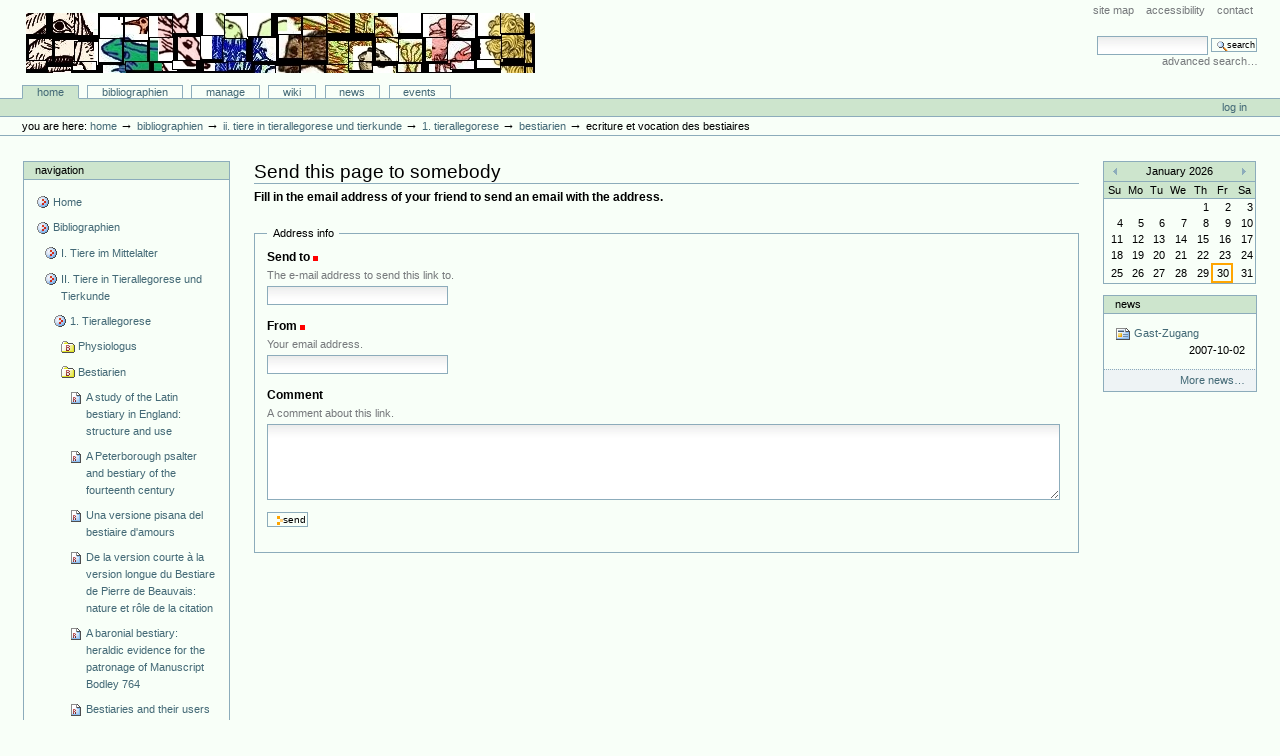

--- FILE ---
content_type: text/html;charset=utf-8
request_url: http://animaliter.uni-trier.de/minev/Bibliographie/Bibliographie/bibliographien/ii-tiere-in-tierallegorese-und-tierkunde/tierallegorese/bestiarien/articlereference.2007-06-28.8194287598/sendto_form
body_size: 23521
content:
<!DOCTYPE html PUBLIC "-//W3C//DTD XHTML 1.0 Transitional//EN" "http://www.w3.org/TR/xhtml1/DTD/xhtml1-transitional.dtd">



<html xmlns="http://www.w3.org/1999/xhtml" xml:lang="en"
      lang="en">

  <head>
    <meta http-equiv="Content-Type"
          content="text/html;charset=utf-8" />

    <title>
        Ecriture et vocation des bestiaires
        &mdash;
        Bibliographie-Portal
    </title>

    
      
        <base href="http://animaliter.uni-trier.de/Bibliographie/bibliographien/ii-tiere-in-tierallegorese-und-tierkunde/tierallegorese/bestiarien/articlereference.2007-06-28.8194287598" />
      
    

    <meta name="generator" content="Plone - http://plone.org" />


    <!-- Plone ECMAScripts -->
    
      
        
            
                <script type="text/javascript"
                        src="http://animaliter.uni-trier.de/Bibliographie/portal_javascripts/Custom%20Plone/ploneScripts0725.js">
                </script>
                
            
        
    
    

    
	
          
        
            
                
                    
                    
                        <style type="text/css"><!-- @import url(http://animaliter.uni-trier.de/Bibliographie/portal_css/Custom%20Plone/ploneStyles0339.css); --></style>
                    
                    
                
            
            
                
                    <link rel="alternate stylesheet"
                          type="text/css" media="screen"
                          href="http://animaliter.uni-trier.de/Bibliographie/portal_css/Custom%20Plone/ploneStyles5031.css"
                          title="Small Text" />
                    
                    
                
            
            
                
                    <link rel="alternate stylesheet"
                          type="text/css" media="screen"
                          href="http://animaliter.uni-trier.de/Bibliographie/portal_css/Custom%20Plone/ploneStyles6068.css"
                          title="Large Text" />
                    
                    
                
            
            
                
                    
                    
                        <style type="text/css" media="all"><!-- @import url(http://animaliter.uni-trier.de/Bibliographie/portal_css/Custom%20Plone/ploneStyles4541.css); --></style>
                    
                    
                
            
        
    
        
        
    

    <!-- Internet Explorer CSS Fixes -->
    <!--[if lt IE 7]>
        <style type="text/css" media="all">@import url(http://animaliter.uni-trier.de/Bibliographie/IEFixes.css);</style>
    <![endif]-->

    <link rel="shortcut icon" type="image/x-icon"
          href="http://animaliter.uni-trier.de/Bibliographie/favicon.ico" />

    <link rel="home"
          href="http://animaliter.uni-trier.de/Bibliographie"
          title="Front page" />
    <link rel="search"
          href="http://animaliter.uni-trier.de/Bibliographie/search_form"
          title="Search this site" />
    <link rel="author"
          href="http://animaliter.uni-trier.de/Bibliographie/author/bibuser"
          title="Author information" />
    <link rel="contents"
          href="http://animaliter.uni-trier.de/Bibliographie/sitemap"
          title="Site Map" />

    

    

    <link rel="up"
          href="http://animaliter.uni-trier.de/Bibliographie/bibliographien/ii-tiere-in-tierallegorese-und-tierkunde/tierallegorese/bestiarien"
          title="Up one level" />

    

    <!-- Disable IE6 image toolbar -->
    <meta http-equiv="imagetoolbar" content="no" />
    
    
      
      
    

    
      
      
    

    

      
    
    
    
    


      
    <meta name="robots" content="noindex,follow" />
  
      
    

    
      
      
    

  </head>

  <body class="section-bibliographien" dir="ltr">
    <div id="visual-portal-wrapper">

      <div id="portal-top">

        <div id="portal-header">
          <p class="hiddenStructure">
            <a accesskey="2"
               href="http://animaliter.uni-trier.de/minev/Bibliographie/minev/Bibliographie/Bibliographie/bibliographien/ii-tiere-in-tierallegorese-und-tierkunde/tierallegorese/bestiarien/articlereference.2007-06-28.8194287598/sendto_form#documentContent">Skip to content.</a> |

            <a accesskey="6"
               href="http://animaliter.uni-trier.de/minev/Bibliographie/minev/Bibliographie/Bibliographie/bibliographien/ii-tiere-in-tierallegorese-und-tierkunde/tierallegorese/bestiarien/articlereference.2007-06-28.8194287598/sendto_form#portlet-navigation-tree">Skip to navigation</a>
          </p>

             <ul id="portal-siteactions">

    <li id="siteaction-sitemap"><a
    href="http://animaliter.uni-trier.de/Bibliographie/sitemap"
    accesskey="3" title="Site Map">Site Map</a></li>
    <li id="siteaction-accessibility"><a
    href="http://animaliter.uni-trier.de/Bibliographie/accessibility-info"
    accesskey="0" title="Accessibility">Accessibility</a></li>
    <li id="siteaction-contact"><a
    href="http://animaliter.uni-trier.de/Bibliographie/contact-info"
    accesskey="9" title="Contact">Contact</a></li>

</ul>

             <div id="portal-searchbox">
    <form name="searchform"
          action="http://animaliter.uni-trier.de/Bibliographie/search"
          style="white-space:nowrap"
          onsubmit="return liveSearchSubmit()">

        <label for="searchGadget" class="hiddenStructure">Search Site</label>

        <div class="LSBox">
        <input id="searchGadget" name="SearchableText"
               type="text" size="15" title="Search Site"
               accesskey="4" class="visibility:visible" />

        <input class="searchButton" type="submit"
               value="Search" />

        <div class="LSResult" id="LSResult" style=""><div class="LSShadow" id="LSShadow"></div></div>
        </div>
    </form>

    <div id="portal-advanced-search">
        <a href="http://animaliter.uni-trier.de/Bibliographie/search_form"
           accesskey="5">
            Advanced Search&hellip;
        </a>
    </div>

</div>

             <h1 id="portal-logo">
    <a href="http://animaliter.uni-trier.de/Bibliographie"
       accesskey="1">Bibliographie-Portal</a>
</h1>

             <div id="portal-skinswitcher">
  
</div>

             
    <h5 class="hiddenStructure">Sections</h5>

    <ul id="portal-globalnav">
        <li id="portaltab-index_html" class="selected">
            <a href="http://animaliter.uni-trier.de/Bibliographie">Home</a></li>
        <li id="portaltab-bibliographien" class="plain">
            <a href="http://animaliter.uni-trier.de/Bibliographie/bibliographien"
               title="">Bibliographien</a></li>
        <li id="portaltab-Members" class="plain">
            <a href="http://animaliter.uni-trier.de/Bibliographie/Members"
               title="Container for portal members' home directories">Manage</a></li>
        <li id="portaltab-wiki" class="plain">
            <a href="http://animaliter.uni-trier.de/Bibliographie/wiki"
               title="Help on working with the bibliography.">Wiki</a></li>
        <li id="portaltab-news" class="plain">
            <a href="http://animaliter.uni-trier.de/Bibliographie/news"
               title="Site News">News</a></li>
        <li id="portaltab-events" class="plain">
            <a href="http://animaliter.uni-trier.de/Bibliographie/events"
               title="Site Events">Events</a></li>
    </ul>

          </div>

          <div id="portal-personaltools-wrapper">

<h5 class="hiddenStructure">Personal tools</h5>

<ul id="portal-personaltools">
   

    
        <li>
            <a href="http://animaliter.uni-trier.de/Bibliographie/login_form">
               Log in
            </a>
        </li>
    

</ul>
</div>

           <div id="portal-breadcrumbs">

    <span id="breadcrumbs-you-are-here">You
are here:</span>
    <a href="http://animaliter.uni-trier.de/Bibliographie">Home</a>
    <span class="breadcrumbSeparator">
        &rarr;
        
    </span>
    <span dir="ltr">
        
            <a href="http://animaliter.uni-trier.de/Bibliographie/bibliographien">Bibliographien</a>
            <span class="breadcrumbSeparator">
                &rarr;
                
            </span>
            
         
    </span>
    <span dir="ltr">
        
            <a href="http://animaliter.uni-trier.de/Bibliographie/bibliographien/ii-tiere-in-tierallegorese-und-tierkunde">II. Tiere in Tierallegorese und Tierkunde</a>
            <span class="breadcrumbSeparator">
                &rarr;
                
            </span>
            
         
    </span>
    <span dir="ltr">
        
            <a href="http://animaliter.uni-trier.de/Bibliographie/bibliographien/ii-tiere-in-tierallegorese-und-tierkunde/tierallegorese">1. Tierallegorese</a>
            <span class="breadcrumbSeparator">
                &rarr;
                
            </span>
            
         
    </span>
    <span dir="ltr">
        
            <a href="http://animaliter.uni-trier.de/Bibliographie/bibliographien/ii-tiere-in-tierallegorese-und-tierkunde/tierallegorese/bestiarien">Bestiarien</a>
            <span class="breadcrumbSeparator">
                &rarr;
                
            </span>
            
         
    </span>
    <span dir="ltr">
        
            
            
            <span>Ecriture et vocation des bestiaires</span>
         
    </span>

</div>
      </div>

      <div class="visualClear" id="clear-space-before-wrapper-table"><!-- --></div>

      

      <table id="portal-columns">
        <tbody>
          <tr>
            
            <td id="portal-column-one">
              <div class="visualPadding">
                
                  

    
        

        
            

<dl class="portlet" id="portlet-navigation-tree">
    <dt class="portletHeader">
        <span class="portletTopLeft"></span>
        <a href="http://animaliter.uni-trier.de/Bibliographie/sitemap"
           class="tile">Navigation</a>
       
        <span class="portletTopRight"></span>
    </dt>

    <dd class="portletItem lastItem">
        <ul class="portletNavigationTree navTreeLevel0">

            <li class="navTreeItem">
                
                   <div class="visualIcon contenttype-plone-site">
                       <a class=" visualIconPadding"
                          href="http://animaliter.uni-trier.de/Bibliographie"
                          title="">
                       Home
                       
                       </a>
                   </div>
                
            </li>
            



<li class="navTreeItem visualNoMarker">

    

    <div class="visualIcon contenttype-folder">
        
        <a href="http://animaliter.uni-trier.de/Bibliographie/bibliographien"
           class="state-visible visualIconPadding" title="">Bibliographien</a>
        
    </div>

    <ul class="navTree navTreeLevel2">
        

<li class="navTreeItem visualNoMarker">

    

    <div class="visualIcon contenttype-folder">
        
        <a href="http://animaliter.uni-trier.de/Bibliographie/bibliographien/tier-im-mittelalter-allgemein-2"
           class="state-visible visualIconPadding" title="">I. Tiere im Mittelalter</a>
        
    </div>

    
    
</li>


<li class="navTreeItem visualNoMarker">

    

    <div class="visualIcon contenttype-folder">
        
        <a href="http://animaliter.uni-trier.de/Bibliographie/bibliographien/ii-tiere-in-tierallegorese-und-tierkunde"
           class="state-visible visualIconPadding" title="">II. Tiere in Tierallegorese und Tierkunde</a>
        
    </div>

    <ul class="navTree navTreeLevel3">
        

<li class="navTreeItem visualNoMarker">

    

    <div class="visualIcon contenttype-folder">
        
        <a href="http://animaliter.uni-trier.de/Bibliographie/bibliographien/ii-tiere-in-tierallegorese-und-tierkunde/tierallegorese"
           class="state-visible visualIconPadding" title="">1. Tierallegorese</a>
        
    </div>

    <ul class="navTree navTreeLevel4">
        

<li class="navTreeItem visualNoMarker">

    

    <div class="visualIcon contenttype-bibliographyfolder">
        
        <a href="http://animaliter.uni-trier.de/Bibliographie/bibliographien/ii-tiere-in-tierallegorese-und-tierkunde/tierallegorese/physiologus"
           class="state-visible visualIconPadding" title="">Physiologus</a>
        
    </div>

    
    
</li>


<li class="navTreeItem visualNoMarker">

    

    <div class="visualIcon contenttype-bibliographyfolder">
        
        <a href="http://animaliter.uni-trier.de/Bibliographie/bibliographien/ii-tiere-in-tierallegorese-und-tierkunde/tierallegorese/bestiarien"
           class="state-visible visualIconPadding" title="">Bestiarien</a>
        
    </div>

    <ul class="navTree navTreeLevel5">
        

<li class="navTreeItem visualNoMarker">

    

    <div class="visualIcon contenttype-bookreference">
        
        <a href="http://animaliter.uni-trier.de/Bibliographie/bibliographien/ii-tiere-in-tierallegorese-und-tierkunde/tierallegorese/bestiarien/bookreference.2006-11-04.7113748172"
           class="state-visible visualIconPadding" title="">A study of the Latin bestiary in England: structure and use</a>
        
    </div>

    
    
</li>


<li class="navTreeItem visualNoMarker">

    

    <div class="visualIcon contenttype-bookreference">
        
        <a href="http://animaliter.uni-trier.de/Bibliographie/bibliographien/ii-tiere-in-tierallegorese-und-tierkunde/tierallegorese/bestiarien/bookreference.2006-11-04.0584937762"
           class="state-visible visualIconPadding" title="">A Peterborough psalter and bestiary of the fourteenth century</a>
        
    </div>

    
    
</li>


<li class="navTreeItem visualNoMarker">

    

    <div class="visualIcon contenttype-bookreference">
        
        <a href="http://animaliter.uni-trier.de/Bibliographie/bibliographien/ii-tiere-in-tierallegorese-und-tierkunde/tierallegorese/bestiarien/bookreference.2006-11-19.5851079990"
           class="state-visible visualIconPadding" title="">Una versione pisana del bestiaire d'amours</a>
        
    </div>

    
    
</li>


<li class="navTreeItem visualNoMarker">

    

    <div class="visualIcon contenttype-inbookreference">
        
        <a href="http://animaliter.uni-trier.de/Bibliographie/bibliographien/ii-tiere-in-tierallegorese-und-tierkunde/tierallegorese/bestiarien/inbookreference.2006-12-08.7058907055"
           class="state-visible visualIconPadding" title="">De la version courte à la version longue du Bestiare de Pierre de Beauvais: nature et rôle de la citation</a>
        
    </div>

    
    
</li>


<li class="navTreeItem visualNoMarker">

    

    <div class="visualIcon contenttype-articlereference">
        
        <a href="http://animaliter.uni-trier.de/Bibliographie/bibliographien/ii-tiere-in-tierallegorese-und-tierkunde/tierallegorese/bestiarien/articlereference.2006-12-10.1076143008"
           class="state-visible visualIconPadding" title="">A baronial bestiary: heraldic evidence for the patronage of Manuscript Bodley 764</a>
        
    </div>

    
    
</li>


<li class="navTreeItem visualNoMarker">

    

    <div class="visualIcon contenttype-bookreference">
        
        <a href="http://animaliter.uni-trier.de/Bibliographie/bibliographien/ii-tiere-in-tierallegorese-und-tierkunde/tierallegorese/bestiarien/bookreference.2006-12-10.7541609298"
           class="state-visible visualIconPadding" title="">Bestiaries and their users in the middle ages</a>
        
    </div>

    
    
</li>


<li class="navTreeItem visualNoMarker">

    

    <div class="visualIcon contenttype-articlereference">
        
        <a href="http://animaliter.uni-trier.de/Bibliographie/bibliographien/ii-tiere-in-tierallegorese-und-tierkunde/tierallegorese/bestiarien/articlereference.2006-12-13.8450013965"
           class="state-visible visualIconPadding" title="">Richard de Fournival’s anonymous lady: the character of the response to the bestiaire d’amour</a>
        
    </div>

    
    
</li>


<li class="navTreeItem visualNoMarker">

    

    <div class="visualIcon contenttype-bookreference">
        
        <a href="http://animaliter.uni-trier.de/Bibliographie/bibliographien/ii-tiere-in-tierallegorese-und-tierkunde/tierallegorese/bestiarien/bookreference.2007-01-15.7843236504"
           class="state-visible visualIconPadding" title="">Beasts and birds of the Middle Ages. The bestiary and its legacy </a>
        
    </div>

    
    
</li>


<li class="navTreeItem visualNoMarker">

    

    <div class="visualIcon contenttype-bookreference">
        
        <a href="http://animaliter.uni-trier.de/Bibliographie/bibliographien/ii-tiere-in-tierallegorese-und-tierkunde/tierallegorese/bestiarien/bookreference.2007-01-15.0316463763"
           class="state-visible visualIconPadding" title="">Bestiaire du Moyen Age. Les animaux dans les manuscrits</a>
        
    </div>

    
    
</li>


<li class="navTreeItem visualNoMarker">

    

    <div class="visualIcon contenttype-bookreference">
        
        <a href="http://animaliter.uni-trier.de/Bibliographie/bibliographien/ii-tiere-in-tierallegorese-und-tierkunde/tierallegorese/bestiarien/bookreference.2007-01-15.2869065651"
           class="state-visible visualIconPadding" title="">Le bestiaire, le lapidaire, la flore. Actes du colloque international, Université McGill, Montréal, 7-8-9 octobre 2002</a>
        
    </div>

    
    
</li>


<li class="navTreeItem visualNoMarker">

    

    <div class="visualIcon contenttype-inbookreference">
        
        <a href="http://animaliter.uni-trier.de/Bibliographie/bibliographien/ii-tiere-in-tierallegorese-und-tierkunde/tierallegorese/bestiarien/inbookreference.2007-01-18.3515413786"
           class="state-visible visualIconPadding" title="">Lions without villainy: moralisations in a heraldic bestiary</a>
        
    </div>

    
    
</li>


<li class="navTreeItem visualNoMarker">

    

    <div class="visualIcon contenttype-articlereference">
        
        <a href="http://animaliter.uni-trier.de/Bibliographie/bibliographien/ii-tiere-in-tierallegorese-und-tierkunde/tierallegorese/bestiarien/articlereference.2007-01-18.7678271075"
           class="state-visible visualIconPadding" title="">A Scots translation of a Middle Franck bestiary</a>
        
    </div>

    
    
</li>


<li class="navTreeItem visualNoMarker">

    

    <div class="visualIcon contenttype-articlereference">
        
        <a href="http://animaliter.uni-trier.de/Bibliographie/bibliographien/ii-tiere-in-tierallegorese-und-tierkunde/tierallegorese/bestiarien/copy_of_articlereference.2007-01-18.7678271075"
           class="state-visible visualIconPadding" title="">A Scots translation of a Middle Franck bestiary</a>
        
    </div>

    
    
</li>


<li class="navTreeItem visualNoMarker">

    

    <div class="visualIcon contenttype-articlereference">
        
        <a href="http://animaliter.uni-trier.de/Bibliographie/bibliographien/ii-tiere-in-tierallegorese-und-tierkunde/tierallegorese/bestiarien/articlereference.2007-01-18.0337616371"
           class="state-visible visualIconPadding" title="">Le bestiaire héraldique. Un miroir de la chevalerie</a>
        
    </div>

    
    
</li>


<li class="navTreeItem visualNoMarker">

    

    <div class="visualIcon contenttype-bookreference">
        
        <a href="http://animaliter.uni-trier.de/Bibliographie/bibliographien/ii-tiere-in-tierallegorese-und-tierkunde/tierallegorese/bestiarien/bookreference.2007-01-18.1821995044"
           class="state-visible visualIconPadding" title="">Le bestiaire héraldique au Moyen Age</a>
        
    </div>

    
    
</li>


<li class="navTreeItem visualNoMarker">

    

    <div class="visualIcon contenttype-articlereference">
        
        <a href="http://animaliter.uni-trier.de/Bibliographie/bibliographien/ii-tiere-in-tierallegorese-und-tierkunde/tierallegorese/bestiarien/articlereference.2007-01-18.6035473125"
           class="state-visible visualIconPadding" title="">Le bestiaire héraldique au Moyen Age</a>
        
    </div>

    
    
</li>


<li class="navTreeItem visualNoMarker">

    

    <div class="visualIcon contenttype-articlereference">
        
        <a href="http://animaliter.uni-trier.de/Bibliographie/bibliographien/ii-tiere-in-tierallegorese-und-tierkunde/tierallegorese/bestiarien/articlereference.2007-01-18.1475342942"
           class="state-visible visualIconPadding" title="">Das "Heraldische Bestiarium"</a>
        
    </div>

    
    
</li>


<li class="navTreeItem visualNoMarker">

    

    <div class="visualIcon contenttype-inbookreference">
        
        <a href="http://animaliter.uni-trier.de/Bibliographie/bibliographien/ii-tiere-in-tierallegorese-und-tierkunde/tierallegorese/bestiarien/inbookreference.2007-01-19.9118438650"
           class="state-visible visualIconPadding" title="">Waar is de Beestearis?</a>
        
    </div>

    
    
</li>


<li class="navTreeItem visualNoMarker">

    

    <div class="visualIcon contenttype-inbookreference">
        
        <a href="http://animaliter.uni-trier.de/Bibliographie/bibliographien/ii-tiere-in-tierallegorese-und-tierkunde/tierallegorese/bestiarien/inbookreference.2007-01-19.9310652884"
           class="state-visible visualIconPadding" title="">"Bestiario"</a>
        
    </div>

    
    
</li>


<li class="navTreeItem visualNoMarker">

    

    <div class="visualIcon contenttype-bookreference">
        
        <a href="http://animaliter.uni-trier.de/Bibliographie/bibliographien/ii-tiere-in-tierallegorese-und-tierkunde/tierallegorese/bestiarien/bookreference.2007-01-15.5211579650"
           class="state-visible visualIconPadding"
           title="Les Bestiaires médiévaux ont eu une postérité parfois peu connue, et ce volume en éclaire plusieurs aspects (l'emblématique, Léonard de Vinci, Arreolas, Borges, Michaux). Les 17 textes qu'il rassemble s'organisent en deux sections: douze textes sous la rubrique &quot;Du Moyen Age aux Temps Modernes&quot;, cinq autres autour du Bestiaire ou Cortège d'Orphée d'Apollinaire. Dans la première section, on retiendra ici quelques contributions intéressant les bestiaires médiévaux, et principalement les versions françaises: Martina Neumeyer, Bestiaires - Überlieferung in neuere Aktuualität (p. 15-28); Claudia Ortner-Buchberger, Das &quot;gespiegelte&quot; Bestiarium: Diskursive Strukturen und Redestrategien in Richart de Fournivals Bestiaires d'amours und der Response de dame (p. 29-39; Jean Maurice, La place du Livre des animaux de Brunetto Latini dans la tradition des bestiaires médiévaux(p. 40-47); Jean-Claude Mühlethaler, satire et Bestiaire. Figurativité animale et réécriture dans le Renart le Bestourné de Rutebeuf (p. 48-61); Cornelia Lund, Bild und Text in mittelalterlichen Bestiarien (p. 62-74). Seul ce dernier texte fait usage de manuscrits et, à vrai dire, il est plutôt léger. Sous un titre très général, l'a. s'intéresse en fait seulement à deux illustrations, celle de la sirène et de l'éléphant, dans deux mss enluminés (Berne, BurgerB, Bongars. 318 et Ofxord, BL, Ashm. 1511. Sur ce thème fort important du rapport entre texte et image dans les bestiaires, il existe de nombreux articles (entre autres ceux de X. Muratova), mais aucun n'est pris en compte. Quelques affirmations erronées appellent une correction. On ne peut affirmer, comme il est dit p. 63, que dans la plupart des Bestiaires illustrés, les miniatures ont été ajoutées a postériori dans des copies déjà écrites. C'est plutôt le contraire. La phrase qui suit cet énoncé porte également à faux: Eine Konsequenz der erst später eingeschobenen illustrationen ist natürlich auch, daß es sich stets um Eigeninterpretationen des illustrators handelt. C'est ignorer les nombreux travaux sur les filiations de motifs et sur les cycles illustratifs des Besiaires, qui ont justement montré la persistance des motifs. Du ms. Ashmole 1511, il est dit p. 68 qu'il est d'origine cistercienne. Ce n'est pas l'avis des auteurs qui ont étudié ce très célèbre bestiaire anglais. Commentant la miniature du chapitre De elephante dans ce ms., l'a. note que l'animal est rendu de façon bien peu réaliste, &quot;alors qu'au XIIIe s., l'on avait pu voir pendant quatre ans un éléphant à la tour de Londres&quot; (p. 70). Or, l'éléphant du roi Henri III, dont il doit s'agir ici, est arrivé à Londres en 1255, et le Bestiaire d'Oxford remonte aux années 1207-1210 (datation de X. Muratova). Enfin, à propos de la miniature de la sirène, l'a. écrit qu'elle tient en main une chalemie (eine Schalmei); il s'agit en réalité d'un peigne, conformément à l'iconographie courante de la sirène. Ce n'est donc pas pour cet article que l'on commandera le volume, par ailleurs fort avenant et intéressant. Notons encore l'article de Mechthild Albert sur la postérité du Bestiaire dans l'emblématique de la Renaissance.                                                                            Baudouin VAN DEN ABEELE">Bestiarien im Spannungsfeld zwischen Mittelalter und Moderne</a>
        
    </div>

    
    
</li>


<li class="navTreeItem visualNoMarker">

    

    <div class="visualIcon contenttype-articlereference">
        
        <a href="http://animaliter.uni-trier.de/Bibliographie/bibliographien/ii-tiere-in-tierallegorese-und-tierkunde/tierallegorese/bestiarien/articlereference.2007-01-19.9178545493"
           class="state-visible visualIconPadding" title="">Notes on the Middle English Bestiary</a>
        
    </div>

    
    
</li>


<li class="navTreeItem visualNoMarker">

    

    <div class="visualIcon contenttype-articlereference">
        
        <a href="http://animaliter.uni-trier.de/Bibliographie/bibliographien/ii-tiere-in-tierallegorese-und-tierkunde/tierallegorese/bestiarien/copy_of_articlereference.2007-01-19.3238563328"
           class="state-visible visualIconPadding" title="">The Middle English bestiary. Missing link in the evolution of the alliterative long line?</a>
        
    </div>

    
    
</li>


<li class="navTreeItem visualNoMarker">

    

    <div class="visualIcon contenttype-articlereference">
        
        <a href="http://animaliter.uni-trier.de/Bibliographie/bibliographien/ii-tiere-in-tierallegorese-und-tierkunde/tierallegorese/bestiarien/copy3_of_articlereference.2007-01-18.7678271075"
           class="state-visible visualIconPadding" title="">Harley 6149, ff. 15v-42. A Scots translation of a Middle French bestiary</a>
        
    </div>

    
    
</li>


<li class="navTreeItem visualNoMarker">

    

    <div class="visualIcon contenttype-articlereference">
        
        <a href="http://animaliter.uni-trier.de/Bibliographie/bibliographien/ii-tiere-in-tierallegorese-und-tierkunde/tierallegorese/bestiarien/articlereference.2007-01-18.0178537665"
           class="state-visible visualIconPadding" title="">L'écu, une fenêtre sur le cœur. Sur le bestiaire héraldique des traductions françaises du traité d'héraldique de Johannes de Bado Aureo</a>
        
    </div>

    
    
</li>


<li class="navTreeItem visualNoMarker">

    

    <div class="visualIcon contenttype-bookreference">
        
        <a href="http://animaliter.uni-trier.de/Bibliographie/bibliographien/ii-tiere-in-tierallegorese-und-tierkunde/tierallegorese/bestiarien/bookreference.2007-01-17.2250325737"
           class="state-visible visualIconPadding" title="">Le Bestiaire du Christ. La mystérieuse emblématique de J-X</a>
        
    </div>

    
    
</li>


<li class="navTreeItem visualNoMarker">

    

    <div class="visualIcon contenttype-bookreference">
        
        <a href="http://animaliter.uni-trier.de/Bibliographie/bibliographien/ii-tiere-in-tierallegorese-und-tierkunde/tierallegorese/bestiarien/bookreference.2007-01-17.1041471259"
           class="state-visible visualIconPadding" title="">Le Bestiaire divin ou la symbolique des animaux</a>
        
    </div>

    
    
</li>


<li class="navTreeItem visualNoMarker">

    

    <div class="visualIcon contenttype-articlereference">
        
        <a href="http://animaliter.uni-trier.de/Bibliographie/bibliographien/ii-tiere-in-tierallegorese-und-tierkunde/tierallegorese/bestiarien/articlereference.2007-01-17.3737341559"
           class="state-visible visualIconPadding" title="">Le bestiaire des cinq sens (XIIe-XVIe siècles)</a>
        
    </div>

    
    
</li>


<li class="navTreeItem visualNoMarker">

    

    <div class="visualIcon contenttype-articlereference">
        
        <a href="http://animaliter.uni-trier.de/Bibliographie/bibliographien/ii-tiere-in-tierallegorese-und-tierkunde/tierallegorese/bestiarien/articlereference.2007-01-17.6030794441"
           class="state-visible visualIconPadding" title="">Bestiaire des Juifs, bestiaire du diable</a>
        
    </div>

    
    
</li>


<li class="navTreeItem visualNoMarker">

    

    <div class="visualIcon contenttype-bookreference">
        
        <a href="http://animaliter.uni-trier.de/Bibliographie/bibliographien/ii-tiere-in-tierallegorese-und-tierkunde/tierallegorese/bestiarien/bookreference.2007-01-17.0194619290"
           class="state-visible visualIconPadding" title="">Bestiaire chrétien. L'imagerie animale du Haut Moyen Age (Ve-XIe s.)</a>
        
    </div>

    
    
</li>


<li class="navTreeItem visualNoMarker">

    

    <div class="visualIcon contenttype-bookreference">
        
        <a href="http://animaliter.uni-trier.de/Bibliographie/bibliographien/ii-tiere-in-tierallegorese-und-tierkunde/tierallegorese/bestiarien/bookreference.2007-06-26.2628431079"
           class="state-visible visualIconPadding" title="">Bestiarium van de literatuur en paradoxen van de kritiek: voordracht gehouden voor culturele kringen te Gent, Antw., Br., Aalst en Dard.</a>
        
    </div>

    
    
</li>


<li class="navTreeItem visualNoMarker">

    

    <div class="visualIcon contenttype-inbookreference">
        
        <a href="http://animaliter.uni-trier.de/Bibliographie/bibliographien/ii-tiere-in-tierallegorese-und-tierkunde/tierallegorese/bestiarien/inbookreference.2007-06-27.3530534787"
           class="state-visible visualIconPadding" title="">Le Bestiaire d'Amour en vers</a>
        
    </div>

    
    
</li>


<li class="navTreeItem visualNoMarker">

    

    <div class="visualIcon contenttype-articlereference">
        
        <a href="http://animaliter.uni-trier.de/Bibliographie/bibliographien/ii-tiere-in-tierallegorese-und-tierkunde/tierallegorese/bestiarien/articlereference.2007-06-27.4410157323"
           class="state-visible visualIconPadding" title="">A fourteenth century "Bestiaire d'amour"</a>
        
    </div>

    
    
</li>


<li class="navTreeItem visualNoMarker">

    

    <div class="visualIcon contenttype-inbookreference">
        
        <a href="http://animaliter.uni-trier.de/Bibliographie/bibliographien/ii-tiere-in-tierallegorese-und-tierkunde/tierallegorese/bestiarien/inbookreference.2007-06-27.4864264155"
           class="state-visible visualIconPadding" title="">Duel of bestiaries. On "Le Bestiaire d'amour" by Richard de Fournival, and the anonymous response appended to it in several manuscripts</a>
        
    </div>

    
    
</li>


<li class="navTreeItem visualNoMarker">

    

    <div class="visualIcon contenttype-articlereference">
        
        <a href="http://animaliter.uni-trier.de/Bibliographie/bibliographien/ii-tiere-in-tierallegorese-und-tierkunde/tierallegorese/bestiarien/articlereference.2007-06-27.5789572643"
           class="state-visible visualIconPadding" title="">The new naturalism of "Le Bestiaire d'Amour"</a>
        
    </div>

    
    
</li>


<li class="navTreeItem visualNoMarker">

    

    <div class="visualIcon contenttype-inbookreference">
        
        <a href="http://animaliter.uni-trier.de/Bibliographie/bibliographien/ii-tiere-in-tierallegorese-und-tierkunde/tierallegorese/bestiarien/inbookreference.2007-06-27.6308379369"
           class="state-visible visualIconPadding" title="">Sur le "Bestiaire D'amour" de Richart de Fournival</a>
        
    </div>

    
    
</li>


<li class="navTreeItem visualNoMarker">

    

    <div class="visualIcon contenttype-bookreference">
        
        <a href="http://animaliter.uni-trier.de/Bibliographie/bibliographien/ii-tiere-in-tierallegorese-und-tierkunde/tierallegorese/bestiarien/bookreference.2007-06-27.7388434624"
           class="state-visible visualIconPadding" title="">Una versione pisana inedita del "Bestiaire d'Amours"</a>
        
    </div>

    
    
</li>


<li class="navTreeItem visualNoMarker">

    

    <div class="visualIcon contenttype-articlereference">
        
        <a href="http://animaliter.uni-trier.de/Bibliographie/bibliographien/ii-tiere-in-tierallegorese-und-tierkunde/tierallegorese/bestiarien/articlereference.2007-06-27.8033953008"
           class="state-visible visualIconPadding" title="">Le "Bestiaire d'amour" et ses mises en vers: la prose et la poésie, l'allégorie didactique et l'allégorie courtoise</a>
        
    </div>

    
    
</li>


<li class="navTreeItem visualNoMarker">

    

    <div class="visualIcon contenttype-articlereference">
        
        <a href="http://animaliter.uni-trier.de/Bibliographie/bibliographien/ii-tiere-in-tierallegorese-und-tierkunde/tierallegorese/bestiarien/articlereference.2007-06-27.8858518914"
           class="state-visible visualIconPadding" title="">Dispoition des lettrines dans les manuscrits du "Bestiaire d'amour" et sa composition: des lectures possibles de l'oeuvre</a>
        
    </div>

    
    
</li>


<li class="navTreeItem visualNoMarker">

    

    <div class="visualIcon contenttype-articlereference">
        
        <a href="http://animaliter.uni-trier.de/Bibliographie/bibliographien/ii-tiere-in-tierallegorese-und-tierkunde/tierallegorese/bestiarien/articlereference.2007-06-27.0328677327"
           class="state-visible visualIconPadding" title="">The Cambrai Bestiary</a>
        
    </div>

    
    
</li>


<li class="navTreeItem visualNoMarker">

    

    <div class="visualIcon contenttype-bookreference">
        
        <a href="http://animaliter.uni-trier.de/Bibliographie/bibliographien/ii-tiere-in-tierallegorese-und-tierkunde/tierallegorese/bestiarien/bookreference.2007-06-27.0959183655"
           class="state-visible visualIconPadding" title="">Eine mittelniederfränkische Übersetzung des "Bestiaire d'amours", mit altfranz. Paralleltext</a>
        
    </div>

    
    
</li>


<li class="navTreeItem visualNoMarker">

    

    <div class="visualIcon contenttype-articlereference">
        
        <a href="http://animaliter.uni-trier.de/Bibliographie/bibliographien/ii-tiere-in-tierallegorese-und-tierkunde/tierallegorese/bestiarien/articlereference.2007-06-27.1614971629"
           class="state-visible visualIconPadding" title="">Un fragment du Bestiaire d'amour</a>
        
    </div>

    
    
</li>


<li class="navTreeItem visualNoMarker">

    

    <div class="visualIcon contenttype-inbookreference">
        
        <a href="http://animaliter.uni-trier.de/Bibliographie/bibliographien/ii-tiere-in-tierallegorese-und-tierkunde/tierallegorese/bestiarien/inbookreference.2007-06-27.2109872394"
           class="state-visible visualIconPadding" title="">Richard de Fournival, ou le clerc de l'amour</a>
        
    </div>

    
    
</li>


<li class="navTreeItem visualNoMarker">

    

    <div class="visualIcon contenttype-articlereference">
        
        <a href="http://animaliter.uni-trier.de/Bibliographie/bibliographien/ii-tiere-in-tierallegorese-und-tierkunde/tierallegorese/bestiarien/articlereference.2007-06-27.2822051687"
           class="state-visible visualIconPadding" title="">Du ban du coq à l'"Arriereban" de lâne (A propos du "Bestiaire d'Amour" de Richard de Fournival)</a>
        
    </div>

    
    
</li>


<li class="navTreeItem visualNoMarker">

    

    <div class="visualIcon contenttype-inbookreference">
        
        <a href="http://animaliter.uni-trier.de/Bibliographie/bibliographien/ii-tiere-in-tierallegorese-und-tierkunde/tierallegorese/bestiarien/inbookreference.2007-06-27.3740694925"
           class="state-visible visualIconPadding" title="">Das "gespielte" Bestiarium: Diskursive Strukturen und Redestrategien in Richart de Fournivals "Bestiaires d'amours" und der "Response de dame"</a>
        
    </div>

    
    
</li>


<li class="navTreeItem visualNoMarker">

    

    <div class="visualIcon contenttype-articlereference">
        
        <a href="http://animaliter.uni-trier.de/Bibliographie/bibliographien/ii-tiere-in-tierallegorese-und-tierkunde/tierallegorese/bestiarien/articlereference.2007-06-27.4731649322"
           class="state-visible visualIconPadding" title="">Il "Bestiaire d'amours" capostipite di Bestiari latini e romanzi</a>
        
    </div>

    
    
</li>


<li class="navTreeItem visualNoMarker">

    

    <div class="visualIcon contenttype-articlereference">
        
        <a href="http://animaliter.uni-trier.de/Bibliographie/bibliographien/ii-tiere-in-tierallegorese-und-tierkunde/tierallegorese/bestiarien/articlereference.2007-06-27.5349611736"
           class="state-visible visualIconPadding" title="">Autre texte; autre auteur. Le "Bestiaire d'Amour" de Richard de Fournival</a>
        
    </div>

    
    
</li>


<li class="navTreeItem visualNoMarker">

    

    <div class="visualIcon contenttype-articlereference">
        
        <a href="http://animaliter.uni-trier.de/Bibliographie/bibliographien/ii-tiere-in-tierallegorese-und-tierkunde/tierallegorese/bestiarien/articlereference.2007-06-27.5959370349"
           class="state-visible visualIconPadding" title="">Li bestiaires d'amours de Richart de Fournival</a>
        
    </div>

    
    
</li>


<li class="navTreeItem visualNoMarker">

    

    <div class="visualIcon contenttype-articlereference">
        
        <a href="http://animaliter.uni-trier.de/Bibliographie/bibliographien/ii-tiere-in-tierallegorese-und-tierkunde/tierallegorese/bestiarien/articlereference.2007-06-27.6741914049"
           class="state-visible visualIconPadding" title="">Letter writing and picture reading: medieval textuality and the "Bestiaire d'amour"</a>
        
    </div>

    
    
</li>


<li class="navTreeItem visualNoMarker">

    

    <div class="visualIcon contenttype-bookreference">
        
        <a href="http://animaliter.uni-trier.de/Bibliographie/bibliographien/ii-tiere-in-tierallegorese-und-tierkunde/tierallegorese/bestiarien/bookreference.2007-06-27.7380546007"
           class="state-visible visualIconPadding" title="">Le Bestiaire d'amour rimé, poème inédit du XIIIe siècle; publié avec introduction, notes et glossaire</a>
        
    </div>

    
    
</li>


<li class="navTreeItem visualNoMarker">

    

    <div class="visualIcon contenttype-inbookreference">
        
        <a href="http://animaliter.uni-trier.de/Bibliographie/bibliographien/ii-tiere-in-tierallegorese-und-tierkunde/tierallegorese/bestiarien/inbookreference.2007-06-27.7977135952"
           class="state-visible visualIconPadding" title="">Richard de Fournival. Etude sur sa vie et ses oeuvres</a>
        
    </div>

    
    
</li>


<li class="navTreeItem visualNoMarker">

    

    <div class="visualIcon contenttype-bookreference">
        
        <a href="http://animaliter.uni-trier.de/Bibliographie/bibliographien/ii-tiere-in-tierallegorese-und-tierkunde/tierallegorese/bestiarien/bookreference.2007-06-27.8598336673"
           class="state-visible visualIconPadding" title="">L'arriereban d'amours</a>
        
    </div>

    
    
</li>


<li class="navTreeItem visualNoMarker">

    

    <div class="visualIcon contenttype-inbookreference">
        
        <a href="http://animaliter.uni-trier.de/Bibliographie/bibliographien/ii-tiere-in-tierallegorese-und-tierkunde/tierallegorese/bestiarien/inbookreference.2007-06-27.5017156549"
           class="state-visible visualIconPadding" title="">Le Bestiaire</a>
        
    </div>

    
    
</li>


<li class="navTreeItem visualNoMarker">

    

    <div class="visualIcon contenttype-articlereference">
        
        <a href="http://animaliter.uni-trier.de/Bibliographie/bibliographien/ii-tiere-in-tierallegorese-und-tierkunde/tierallegorese/bestiarien/articlereference.2007-06-27.9441414688"
           class="state-visible visualIconPadding" title="">Les oeuvres poétiques de Pierre de Beauvois</a>
        
    </div>

    
    
</li>


<li class="navTreeItem visualNoMarker">

    

    <div class="visualIcon contenttype-articlereference">
        
        <a href="http://animaliter.uni-trier.de/Bibliographie/bibliographien/ii-tiere-in-tierallegorese-und-tierkunde/tierallegorese/bestiarien/articlereference.2007-06-27.0146589615"
           class="state-visible visualIconPadding" title="">De la Version courte à la Version longue du Bestiaire de Pierre de Beauvais: Nature et rôle de la citation</a>
        
    </div>

    
    
</li>


<li class="navTreeItem visualNoMarker">

    

    <div class="visualIcon contenttype-articlereference">
        
        <a href="http://animaliter.uni-trier.de/Bibliographie/bibliographien/ii-tiere-in-tierallegorese-und-tierkunde/tierallegorese/bestiarien/articlereference.2007-06-27.1119827435"
           class="state-visible visualIconPadding" title="">Pierre de Beauvais. An Introduction to his works</a>
        
    </div>

    
    
</li>


<li class="navTreeItem visualNoMarker">

    

    <div class="visualIcon contenttype-articlereference">
        
        <a href="http://animaliter.uni-trier.de/Bibliographie/bibliographien/ii-tiere-in-tierallegorese-und-tierkunde/tierallegorese/bestiarien/articlereference.2007-06-27.1824275981"
           class="state-visible visualIconPadding" title="">La disposition des lettrines dans le 'Bestiaire' de Pierre de Beauvais et dans le 'Bestiaire' de Guillaume le Clerc. La signification de la lettrine et la perception d'une oeuvre</a>
        
    </div>

    
    
</li>


<li class="navTreeItem visualNoMarker">

    

    <div class="visualIcon contenttype-articlereference">
        
        <a href="http://animaliter.uni-trier.de/Bibliographie/bibliographien/ii-tiere-in-tierallegorese-und-tierkunde/tierallegorese/bestiarien/articlereference.2007-06-27.2825434612"
           class="state-visible visualIconPadding" title="">A propos du manuscrit du Bestiaire de Pierre de Beauvais</a>
        
    </div>

    
    
</li>


<li class="navTreeItem visualNoMarker">

    

    <div class="visualIcon contenttype-articlereference">
        
        <a href="http://animaliter.uni-trier.de/Bibliographie/bibliographien/ii-tiere-in-tierallegorese-und-tierkunde/tierallegorese/bestiarien/articlereference.2007-06-27.3685726537"
           class="state-visible visualIconPadding" title="">Pierre de Beauvais' "Lacovie"</a>
        
    </div>

    
    
</li>


<li class="navTreeItem visualNoMarker">

    

    <div class="visualIcon contenttype-articlereference">
        
        <a href="http://animaliter.uni-trier.de/Bibliographie/bibliographien/ii-tiere-in-tierallegorese-und-tierkunde/tierallegorese/bestiarien/articlereference.2007-06-27.4392770610"
           class="state-visible visualIconPadding" title="">De Pierre de Beauvais et particulièrement de son Bestiaire: vers une solution des problèmes</a>
        
    </div>

    
    
</li>


<li class="navTreeItem visualNoMarker">

    

    <div class="visualIcon contenttype-inbookreference">
        
        <a href="http://animaliter.uni-trier.de/Bibliographie/bibliographien/ii-tiere-in-tierallegorese-und-tierkunde/tierallegorese/bestiarien/inbookreference.2007-06-27.5150546849"
           class="state-visible visualIconPadding" title="">La redazione rimaneggiata del Bestiaire di Pierre de Beauvais: Problemi di cronologia</a>
        
    </div>

    
    
</li>


<li class="navTreeItem visualNoMarker">

    

    <div class="visualIcon contenttype-articlereference">
        
        <a href="http://animaliter.uni-trier.de/Bibliographie/bibliographien/ii-tiere-in-tierallegorese-und-tierkunde/tierallegorese/bestiarien/articlereference.2007-06-27.6123589905"
           class="state-visible visualIconPadding" title="">Il "Bestiaire" di Pierre de Beauvais. A proposito di una recente edizione</a>
        
    </div>

    
    
</li>


<li class="navTreeItem visualNoMarker">

    

    <div class="visualIcon contenttype-articlereference">
        
        <a href="http://animaliter.uni-trier.de/Bibliographie/bibliographien/ii-tiere-in-tierallegorese-und-tierkunde/tierallegorese/bestiarien/articlereference.2007-06-27.7081772501"
           class="state-visible visualIconPadding" title="">Studi sulla tradizione del Bestiaire di P. de Beauvais</a>
        
    </div>

    
    
</li>


<li class="navTreeItem visualNoMarker">

    

    <div class="visualIcon contenttype-bookreference">
        
        <a href="http://animaliter.uni-trier.de/Bibliographie/bibliographien/ii-tiere-in-tierallegorese-und-tierkunde/tierallegorese/bestiarien/bookreference.2007-06-27.1259230721"
           class="state-visible visualIconPadding" title="">Le Bestiaire</a>
        
    </div>

    
    
</li>


<li class="navTreeItem visualNoMarker">

    

    <div class="visualIcon contenttype-bookreference">
        
        <a href="http://animaliter.uni-trier.de/Bibliographie/bibliographien/ii-tiere-in-tierallegorese-und-tierkunde/tierallegorese/bestiarien/copy_of_bookreference.2007-06-27.1259230721"
           class="state-visible visualIconPadding" title="">Le Bestiaire</a>
        
    </div>

    
    
</li>


<li class="navTreeItem visualNoMarker">

    

    <div class="visualIcon contenttype-inbookreference">
        
        <a href="http://animaliter.uni-trier.de/Bibliographie/bibliographien/ii-tiere-in-tierallegorese-und-tierkunde/tierallegorese/bestiarien/inbookreference.2007-06-27.4383774837"
           class="state-visible visualIconPadding" title="">Le besant de Dieu</a>
        
    </div>

    
    
</li>


<li class="navTreeItem visualNoMarker">

    

    <div class="visualIcon contenttype-articlereference">
        
        <a href="http://animaliter.uni-trier.de/Bibliographie/bibliographien/ii-tiere-in-tierallegorese-und-tierkunde/tierallegorese/bestiarien/articlereference.2007-06-27.4886116018"
           class="state-visible visualIconPadding" title="">Zu Guillaume le Clerc de Normandie</a>
        
    </div>

    
    
</li>


<li class="navTreeItem visualNoMarker">

    

    <div class="visualIcon contenttype-inbookreference">
        
        <a href="http://animaliter.uni-trier.de/Bibliographie/bibliographien/ii-tiere-in-tierallegorese-und-tierkunde/tierallegorese/bestiarien/inbookreference.2007-06-27.5829160543"
           class="state-visible visualIconPadding" title="">Les miniatures du manuscrit fr. 14969 de la Bibliothèque Nationale de Paris (Le Bestiaire de Guillaume le Clerc) et la tradition iconographique franciscaine</a>
        
    </div>

    
    
</li>


<li class="navTreeItem visualNoMarker">

    

    <div class="visualIcon contenttype-bookreference">
        
        <a href="http://animaliter.uni-trier.de/Bibliographie/bibliographien/ii-tiere-in-tierallegorese-und-tierkunde/tierallegorese/bestiarien/bookreference.2007-06-27.6802870674"
           class="state-visible visualIconPadding" title="">Ueber die Sprache des Guillaume le Clerc</a>
        
    </div>

    
    
</li>


<li class="navTreeItem visualNoMarker">

    

    <div class="visualIcon contenttype-inbookreference">
        
        <a href="http://animaliter.uni-trier.de/Bibliographie/bibliographien/ii-tiere-in-tierallegorese-und-tierkunde/tierallegorese/bestiarien/inbookreference.2007-06-27.7819366138"
           class="state-visible visualIconPadding" title="">Some doctrinal implications of the "Camput" and "Bestiaire" of Philippe de Thaun</a>
        
    </div>

    
    
</li>


<li class="navTreeItem visualNoMarker">

    

    <div class="visualIcon contenttype-articlereference">
        
        <a href="http://animaliter.uni-trier.de/Bibliographie/bibliographien/ii-tiere-in-tierallegorese-und-tierkunde/tierallegorese/bestiarien/articlereference.2007-06-27.9656535002"
           class="state-visible visualIconPadding" title="">The historical background of Philippe de Thaün's Bestiaire</a>
        
    </div>

    
    
</li>


<li class="navTreeItem visualNoMarker">

    

    <div class="visualIcon contenttype-articlereference">
        
        <a href="http://animaliter.uni-trier.de/Bibliographie/bibliographien/ii-tiere-in-tierallegorese-und-tierkunde/tierallegorese/bestiarien/articlereference.2007-06-27.0290508670"
           class="state-visible visualIconPadding" title="">Der Physiologus des Philipp von Thaün und seine Quellen</a>
        
    </div>

    
    
</li>


<li class="navTreeItem visualNoMarker">

    

    <div class="visualIcon contenttype-inbookreference">
        
        <a href="http://animaliter.uni-trier.de/Bibliographie/bibliographien/ii-tiere-in-tierallegorese-und-tierkunde/tierallegorese/bestiarien/inbookreference.2007-06-27.1389398339"
           class="state-visible visualIconPadding" title="">The decorated manuscripts of the Bestiary of Philippe de Thaon (The Ms 3466 from the royal library in Copenhagen and the Ms 246 in the Merton College Library) and the problem of the illustration of the medieval poetical bestiary</a>
        
    </div>

    
    
</li>


<li class="navTreeItem visualNoMarker">

    

    <div class="visualIcon contenttype-articlereference">
        
        <a href="http://animaliter.uni-trier.de/Bibliographie/bibliographien/ii-tiere-in-tierallegorese-und-tierkunde/tierallegorese/bestiarien/articlereference.2007-06-27.2766399952"
           class="state-visible visualIconPadding" title="">The literary activity of Philippe de Thaun</a>
        
    </div>

    
    
</li>


<li class="navTreeItem visualNoMarker">

    

    <div class="visualIcon contenttype-articlereference">
        
        <a href="http://animaliter.uni-trier.de/Bibliographie/bibliographien/ii-tiere-in-tierallegorese-und-tierkunde/tierallegorese/bestiarien/copy_of_articlereference.2007-06-27.2766399952"
           class="state-visible visualIconPadding" title="">The literary activity of Philippe de Thaun</a>
        
    </div>

    
    
</li>


<li class="navTreeItem visualNoMarker">

    

    <div class="visualIcon contenttype-articlereference">
        
        <a href="http://animaliter.uni-trier.de/Bibliographie/bibliographien/ii-tiere-in-tierallegorese-und-tierkunde/tierallegorese/bestiarien/articlereference.2007-06-27.4906033694"
           class="state-visible visualIconPadding" title="">Deux détails du Bestiaire de Philipp de Thaon</a>
        
    </div>

    
    
</li>


<li class="navTreeItem visualNoMarker">

    

    <div class="visualIcon contenttype-bookreference">
        
        <a href="http://animaliter.uni-trier.de/Bibliographie/bibliographien/ii-tiere-in-tierallegorese-und-tierkunde/tierallegorese/bestiarien/bookreference.2007-06-27.8149390006"
           class="state-visible visualIconPadding" title="">A Medieval book of beasts. The Second-Family Bestiary. Commentary, Art, text and translation</a>
        
    </div>

    
    
</li>


<li class="navTreeItem visualNoMarker">

    

    <div class="visualIcon contenttype-inbookreference">
        
        <a href="http://animaliter.uni-trier.de/Bibliographie/bibliographien/ii-tiere-in-tierallegorese-und-tierkunde/tierallegorese/bestiarien/inbookreference.2007-06-27.6322508909"
           class="state-visible visualIconPadding" title="">Los Bestiarios en la predicación castellana medieval</a>
        
    </div>

    
    
</li>


<li class="navTreeItem visualNoMarker">

    

    <div class="visualIcon contenttype-inbookreference">
        
        <a href="http://animaliter.uni-trier.de/Bibliographie/bibliographien/ii-tiere-in-tierallegorese-und-tierkunde/tierallegorese/bestiarien/inbookreference.2007-06-27.8854366870"
           class="state-visible visualIconPadding" title="">El bestiario medieval: Una clave para la interpretación del Libro de los gatos</a>
        
    </div>

    
    
</li>


<li class="navTreeItem visualNoMarker">

    

    <div class="visualIcon contenttype-articlereference">
        
        <a href="http://animaliter.uni-trier.de/Bibliographie/bibliographien/ii-tiere-in-tierallegorese-und-tierkunde/tierallegorese/bestiarien/articlereference.2007-06-27.0398326711"
           class="state-visible visualIconPadding" title="">Vestiges des bestiaires dans la phraséologie française</a>
        
    </div>

    
    
</li>


<li class="navTreeItem visualNoMarker">

    

    <div class="visualIcon contenttype-bookreference">
        
        <a href="http://animaliter.uni-trier.de/Bibliographie/bibliographien/ii-tiere-in-tierallegorese-und-tierkunde/tierallegorese/bestiarien/bookreference.2007-06-27.1225110850"
           class="state-visible visualIconPadding" title="">Traces of the bestiary in Medieval Spanish literature</a>
        
    </div>

    
    
</li>


<li class="navTreeItem visualNoMarker">

    

    <div class="visualIcon contenttype-inbookreference">
        
        <a href="http://animaliter.uni-trier.de/Bibliographie/bibliographien/ii-tiere-in-tierallegorese-und-tierkunde/tierallegorese/bestiarien/inbookreference.2007-06-27.5333848995"
           class="state-visible visualIconPadding" title="">The marine bestiary in medieval Spain</a>
        
    </div>

    
    
</li>


<li class="navTreeItem visualNoMarker">

    

    <div class="visualIcon contenttype-inbookreference">
        
        <a href="http://animaliter.uni-trier.de/Bibliographie/bibliographien/ii-tiere-in-tierallegorese-und-tierkunde/tierallegorese/bestiarien/inbookreference.2007-06-27.6376893152"
           class="state-visible visualIconPadding" title="">The siren; the unicorn and the asp. Santillana's bestiary sonnets</a>
        
    </div>

    
    
</li>


<li class="navTreeItem visualNoMarker">

    

    <div class="visualIcon contenttype-articlereference">
        
        <a href="http://animaliter.uni-trier.de/Bibliographie/bibliographien/ii-tiere-in-tierallegorese-und-tierkunde/tierallegorese/bestiarien/articlereference.2007-06-27.7105164567"
           class="state-visible visualIconPadding" title="">Catro aves do bestiario na España medieval</a>
        
    </div>

    
    
</li>


<li class="navTreeItem visualNoMarker">

    

    <div class="visualIcon contenttype-inbookreference">
        
        <a href="http://animaliter.uni-trier.de/Bibliographie/bibliographien/ii-tiere-in-tierallegorese-und-tierkunde/tierallegorese/bestiarien/inbookreference.2007-06-27.8738975001"
           class="state-visible visualIconPadding" title="">Sur les fonctions du bestiaire dans quelques œuvres didactiques de Christine de Pizan</a>
        
    </div>

    
    
</li>


<li class="navTreeItem visualNoMarker">

    

    <div class="visualIcon contenttype-bookreference">
        
        <a href="http://animaliter.uni-trier.de/Bibliographie/bibliographien/ii-tiere-in-tierallegorese-und-tierkunde/tierallegorese/bestiarien/bookreference.2007-06-27.0092183172"
           class="state-visible visualIconPadding" title="">Los bestiarios en la literatura medieval espanola</a>
        
    </div>

    
    
</li>


<li class="navTreeItem visualNoMarker">

    

    <div class="visualIcon contenttype-inbookreference">
        
        <a href="http://animaliter.uni-trier.de/Bibliographie/bibliographien/ii-tiere-in-tierallegorese-und-tierkunde/tierallegorese/bestiarien/inbookreference.2007-06-27.1415488896"
           class="state-visible visualIconPadding" title="">Materiales de bestiario en el Libre de beatitut (1436) de Johan Paschal</a>
        
    </div>

    
    
</li>


<li class="navTreeItem visualNoMarker">

    

    <div class="visualIcon contenttype-articlereference">
        
        <a href="http://animaliter.uni-trier.de/Bibliographie/bibliographien/ii-tiere-in-tierallegorese-und-tierkunde/tierallegorese/bestiarien/articlereference.2007-06-27.2839887438"
           class="state-visible visualIconPadding" title="">Vestigios de Bestiarios medievales en las literaturas hispánicas e iberoamericanas</a>
        
    </div>

    
    
</li>


<li class="navTreeItem visualNoMarker">

    

    <div class="visualIcon contenttype-inbookreference">
        
        <a href="http://animaliter.uni-trier.de/Bibliographie/bibliographien/ii-tiere-in-tierallegorese-und-tierkunde/tierallegorese/bestiarien/inbookreference.2007-06-27.3921081343"
           class="state-visible visualIconPadding" title="">Bestiario y paraiso en los viajes colombinos: El legado del folklore medieval europeo a la historiagrafía americanista</a>
        
    </div>

    
    
</li>


<li class="navTreeItem visualNoMarker">

    

    <div class="visualIcon contenttype-articlereference">
        
        <a href="http://animaliter.uni-trier.de/Bibliographie/bibliographien/ii-tiere-in-tierallegorese-und-tierkunde/tierallegorese/bestiarien/articlereference.2007-06-27.5271784166"
           class="state-visible visualIconPadding" title="">The legacy of the bestiaries in Chaucer and Henryson</a>
        
    </div>

    
    
</li>


<li class="navTreeItem visualNoMarker">

    

    <div class="visualIcon contenttype-articlereference">
        
        <a href="http://animaliter.uni-trier.de/Bibliographie/bibliographien/ii-tiere-in-tierallegorese-und-tierkunde/tierallegorese/bestiarien/articlereference.2007-06-27.5880076617"
           class="state-visible visualIconPadding" title="">Animal parallelism in Medieval literature and the bestiaries</a>
        
    </div>

    
    
</li>


<li class="navTreeItem visualNoMarker">

    

    <div class="visualIcon contenttype-articlereference">
        
        <a href="http://animaliter.uni-trier.de/Bibliographie/bibliographien/ii-tiere-in-tierallegorese-und-tierkunde/tierallegorese/bestiarien/articlereference.2007-06-27.7389760792"
           class="state-visible visualIconPadding" title="">The English cistercians and the bestiary</a>
        
    </div>

    
    
</li>


<li class="navTreeItem visualNoMarker">

    

    <div class="visualIcon contenttype-articlereference">
        
        <a href="http://animaliter.uni-trier.de/Bibliographie/bibliographien/ii-tiere-in-tierallegorese-und-tierkunde/tierallegorese/bestiarien/articlereference.2007-06-27.8327169981"
           class="state-visible visualIconPadding" title="">The Faerie Queene: Spencer's Chivalric Bestiary</a>
        
    </div>

    
    
</li>


<li class="navTreeItem visualNoMarker">

    

    <div class="visualIcon contenttype-inbookreference">
        
        <a href="http://animaliter.uni-trier.de/Bibliographie/bibliographien/ii-tiere-in-tierallegorese-und-tierkunde/tierallegorese/bestiarien/inbookreference.2007-06-27.8917953752"
           class="state-visible visualIconPadding" title="">Los Bestiarios en la predicación castellana</a>
        
    </div>

    
    
</li>


<li class="navTreeItem visualNoMarker">

    

    <div class="visualIcon contenttype-bookreference">
        
        <a href="http://animaliter.uni-trier.de/Bibliographie/bibliographien/ii-tiere-in-tierallegorese-und-tierkunde/tierallegorese/bestiarien/bookreference.2007-06-27.9862191656"
           class="state-visible visualIconPadding" title="">I Bestiari e le rime amorose del secolo XIII</a>
        
    </div>

    
    
</li>


<li class="navTreeItem visualNoMarker">

    

    <div class="visualIcon contenttype-bookreference">
        
        <a href="http://animaliter.uni-trier.de/Bibliographie/bibliographien/ii-tiere-in-tierallegorese-und-tierkunde/tierallegorese/bestiarien/bookreference.2007-06-27.6649387641"
           class="state-visible visualIconPadding" title="">Norman sculpture and the medieval bestiaries</a>
        
    </div>

    
    
</li>


<li class="navTreeItem visualNoMarker">

    

    <div class="visualIcon contenttype-articlereference">
        
        <a href="http://animaliter.uni-trier.de/Bibliographie/bibliographien/ii-tiere-in-tierallegorese-und-tierkunde/tierallegorese/bestiarien/articlereference.2007-06-27.7281027372"
           class="state-visible visualIconPadding" title="">Les Bestiaires</a>
        
    </div>

    
    
</li>


<li class="navTreeItem visualNoMarker">

    

    <div class="visualIcon contenttype-bookreference">
        
        <a href="http://animaliter.uni-trier.de/Bibliographie/bibliographien/ii-tiere-in-tierallegorese-und-tierkunde/tierallegorese/bestiarien/bookreference.2007-06-27.9312672216"
           class="state-visible visualIconPadding" title="">Bestiaire de nos églises, exposition Saint Riquier 11 VI-4 IX</a>
        
    </div>

    
    
</li>


<li class="navTreeItem visualNoMarker">

    

    <div class="visualIcon contenttype-articlereference">
        
        <a href="http://animaliter.uni-trier.de/Bibliographie/bibliographien/ii-tiere-in-tierallegorese-und-tierkunde/tierallegorese/bestiarien/articlereference.2007-06-27.0306956717"
           class="state-visible visualIconPadding" title="">Some XIIth-century animal carvings and their sources in the bestiaries</a>
        
    </div>

    
    
</li>


<li class="navTreeItem visualNoMarker">

    

    <div class="visualIcon contenttype-articlereference">
        
        <a href="http://animaliter.uni-trier.de/Bibliographie/bibliographien/ii-tiere-in-tierallegorese-und-tierkunde/tierallegorese/bestiarien/articlereference.2007-06-27.0991244750"
           class="state-visible visualIconPadding" title="">The Medieval bestiaries and their influence on ecclesiastical decorative art</a>
        
    </div>

    
    
</li>


<li class="navTreeItem visualNoMarker">

    

    <div class="visualIcon contenttype-articlereference">
        
        <a href="http://animaliter.uni-trier.de/Bibliographie/bibliographien/ii-tiere-in-tierallegorese-und-tierkunde/tierallegorese/bestiarien/copy_of_articlereference.2007-06-27.0991244750"
           class="state-visible visualIconPadding" title="">The Medieval bestiaries and their influence on ecclesiastical decorative art</a>
        
    </div>

    
    
</li>


<li class="navTreeItem visualNoMarker">

    

    <div class="visualIcon contenttype-articlereference">
        
        <a href="http://animaliter.uni-trier.de/Bibliographie/bibliographien/ii-tiere-in-tierallegorese-und-tierkunde/tierallegorese/bestiarien/articlereference.2007-06-27.2304545286"
           class="state-visible visualIconPadding" title="">Les Bestiaires d'Oxford</a>
        
    </div>

    
    
</li>


<li class="navTreeItem visualNoMarker">

    

    <div class="visualIcon contenttype-inbookreference">
        
        <a href="http://animaliter.uni-trier.de/Bibliographie/bibliographien/ii-tiere-in-tierallegorese-und-tierkunde/tierallegorese/bestiarien/inbookreference.2007-06-27.2868296079"
           class="state-visible visualIconPadding" title="">Marginal Bestiaries</a>
        
    </div>

    
    
</li>


<li class="navTreeItem visualNoMarker">

    

    <div class="visualIcon contenttype-articlereference">
        
        <a href="http://animaliter.uni-trier.de/Bibliographie/bibliographien/ii-tiere-in-tierallegorese-und-tierkunde/tierallegorese/bestiarien/articlereference.2007-06-27.3359468847"
           class="state-visible visualIconPadding" title="">De l'art antique à l'art médiéval. A propos des sources du bestiaire carolingien et de ses survivances a l'époque romane</a>
        
    </div>

    
    
</li>


<li class="navTreeItem visualNoMarker">

    

    <div class="visualIcon contenttype-inbookreference">
        
        <a href="http://animaliter.uni-trier.de/Bibliographie/bibliographien/ii-tiere-in-tierallegorese-und-tierkunde/tierallegorese/bestiarien/inbookreference.2007-06-27.4306155087"
           class="state-visible visualIconPadding" title="">Bild und Text in mittelalterlichen Bestiarien</a>
        
    </div>

    
    
</li>


<li class="navTreeItem visualNoMarker">

    

    <div class="visualIcon contenttype-bookreference">
        
        <a href="http://animaliter.uni-trier.de/Bibliographie/bibliographien/ii-tiere-in-tierallegorese-und-tierkunde/tierallegorese/bestiarien/bookreference.2007-06-27.4730183349"
           class="state-visible visualIconPadding" title="">El bestiario esculpido en Navarra</a>
        
    </div>

    
    
</li>


<li class="navTreeItem visualNoMarker">

    

    <div class="visualIcon contenttype-inbookreference">
        
        <a href="http://animaliter.uni-trier.de/Bibliographie/bibliographien/ii-tiere-in-tierallegorese-und-tierkunde/tierallegorese/bestiarien/inbookreference.2007-06-27.5206155677"
           class="state-visible visualIconPadding" title="">La fortune des bestiaires au XVIe siècle: une série inconnue de tapisseries flamandes</a>
        
    </div>

    
    
</li>


<li class="navTreeItem visualNoMarker">

    

    <div class="visualIcon contenttype-inbookreference">
        
        <a href="http://animaliter.uni-trier.de/Bibliographie/bibliographien/ii-tiere-in-tierallegorese-und-tierkunde/tierallegorese/bestiarien/inbookreference.2007-06-27.6079851884"
           class="state-visible visualIconPadding" title="">Le Bestiaire médiéval et la culture normande</a>
        
    </div>

    
    
</li>


<li class="navTreeItem visualNoMarker">

    

    <div class="visualIcon contenttype-inbookreference">
        
        <a href="http://animaliter.uni-trier.de/Bibliographie/bibliographien/ii-tiere-in-tierallegorese-und-tierkunde/tierallegorese/bestiarien/inbookreference.2007-06-27.6881447383"
           class="state-visible visualIconPadding" title="">Aspects de la transmission textuelle et picturale des manuscrits des bestiaires anglais à la fin du XIIe et au début du XIIIe s.</a>
        
    </div>

    
    
</li>


<li class="navTreeItem visualNoMarker">

    

    <div class="visualIcon contenttype-inbookreference">
        
        <a href="http://animaliter.uni-trier.de/Bibliographie/bibliographien/ii-tiere-in-tierallegorese-und-tierkunde/tierallegorese/bestiarien/inbookreference.2007-06-27.7983291858"
           class="state-visible visualIconPadding" title="">Les manuscrits-frères: un aspect particulier de la production des bestiaires enluminés en Angleterre à la fin du XIIe siècle</a>
        
    </div>

    
    
</li>


<li class="navTreeItem visualNoMarker">

    

    <div class="visualIcon contenttype-inbookreference">
        
        <a href="http://animaliter.uni-trier.de/Bibliographie/bibliographien/ii-tiere-in-tierallegorese-und-tierkunde/tierallegorese/bestiarien/inbookreference.2007-06-27.9343140921"
           class="state-visible visualIconPadding" title="">Workshop methods in English late twelfth-century illumination and the production of luxury bestiaries</a>
        
    </div>

    
    
</li>


<li class="navTreeItem visualNoMarker">

    

    <div class="visualIcon contenttype-articlereference">
        
        <a href="http://animaliter.uni-trier.de/Bibliographie/bibliographien/ii-tiere-in-tierallegorese-und-tierkunde/tierallegorese/bestiarien/articlereference.2007-06-27.0099616695"
           class="state-visible visualIconPadding" title="">Sources classiques et paléochrétiennes des illustrations des manuscrtis des bestiaires</a>
        
    </div>

    
    
</li>


<li class="navTreeItem visualNoMarker">

    

    <div class="visualIcon contenttype-inbookreference">
        
        <a href="http://animaliter.uni-trier.de/Bibliographie/bibliographien/ii-tiere-in-tierallegorese-und-tierkunde/tierallegorese/bestiarien/inbookreference.2007-06-27.1040503046"
           class="state-visible visualIconPadding" title="">Problèmes de l'origine et des sources des cycles d'illustrations des manuscrits des bestiaires</a>
        
    </div>

    
    
</li>


<li class="navTreeItem visualNoMarker">

    

    <div class="visualIcon contenttype-inbookreference">
        
        <a href="http://animaliter.uni-trier.de/Bibliographie/bibliographien/ii-tiere-in-tierallegorese-und-tierkunde/tierallegorese/bestiarien/inbookreference.2007-06-27.2194476487"
           class="state-visible visualIconPadding" title="">I manoscritti miniati del Bestiario medievale: origine, formazione e sviluppo dei cicli di illustrazioni. I Bestiari miniati in Inghilterra nei secoli XII-XIV</a>
        
    </div>

    
    
</li>


<li class="navTreeItem visualNoMarker">

    

    <div class="visualIcon contenttype-inbookreference">
        
        <a href="http://animaliter.uni-trier.de/Bibliographie/bibliographien/ii-tiere-in-tierallegorese-und-tierkunde/tierallegorese/bestiarien/inbookreference.2007-06-27.3512564946"
           class="state-visible visualIconPadding" title="">Les cycles des Bestiaires dans le décor sculpté des églises du XIIe siècle dans le Yorkshire et leur relation avec les manuscrits des Bestiaires enluminés</a>
        
    </div>

    
    
</li>


<li class="navTreeItem visualNoMarker">

    

    <div class="visualIcon contenttype-articlereference">
        
        <a href="http://animaliter.uni-trier.de/Bibliographie/bibliographien/ii-tiere-in-tierallegorese-und-tierkunde/tierallegorese/bestiarien/articlereference.2007-06-27.9085406112"
           class="state-visible visualIconPadding" title="">Presents tp princes: a bestiary of strange and wondrous beasts, once known, for a time forgotten, and rediscovered</a>
        
    </div>

    
    
</li>


<li class="navTreeItem visualNoMarker">

    

    <div class="visualIcon contenttype-bookreference">
        
        <a href="http://animaliter.uni-trier.de/Bibliographie/bibliographien/ii-tiere-in-tierallegorese-und-tierkunde/tierallegorese/bestiarien/bookreference.2007-06-27.0649245249"
           class="state-visible visualIconPadding" title="">A Cloisters Bestiary</a>
        
    </div>

    
    
</li>


<li class="navTreeItem visualNoMarker">

    

    <div class="visualIcon contenttype-articlereference">
        
        <a href="http://animaliter.uni-trier.de/Bibliographie/bibliographien/ii-tiere-in-tierallegorese-und-tierkunde/tierallegorese/bestiarien/articlereference.2007-06-27.1888897631"
           class="state-visible visualIconPadding" title="">La vérité d'un bestiaire</a>
        
    </div>

    
    
</li>


<li class="navTreeItem visualNoMarker">

    

    <div class="visualIcon contenttype-bookreference">
        
        <a href="http://animaliter.uni-trier.de/Bibliographie/bibliographien/ii-tiere-in-tierallegorese-und-tierkunde/tierallegorese/bestiarien/bookreference.2007-06-27.2399185806"
           class="state-visible visualIconPadding" title="">Bestiaire de pierre: le symbolisme des animaux dans les cathédrales</a>
        
    </div>

    
    
</li>


<li class="navTreeItem visualNoMarker">

    

    <div class="visualIcon contenttype-articlereference">
        
        <a href="http://animaliter.uni-trier.de/Bibliographie/bibliographien/ii-tiere-in-tierallegorese-und-tierkunde/tierallegorese/bestiarien/articlereference.2007-06-27.3468569070"
           class="state-visible visualIconPadding" title="">Dal "Fisiologo" al "Bestiario" di Leonardo</a>
        
    </div>

    
    
</li>


<li class="navTreeItem visualNoMarker">

    

    <div class="visualIcon contenttype-bookreference">
        
        <a href="http://animaliter.uni-trier.de/Bibliographie/bibliographien/ii-tiere-in-tierallegorese-und-tierkunde/tierallegorese/bestiarien/bookreference.2007-06-27.8286478893"
           class="state-visible visualIconPadding" title="">Bestiarium. Bodleian Library, Oxford, Ms. Ashmole 1511</a>
        
    </div>

    
    
</li>


<li class="navTreeItem visualNoMarker">

    

    <div class="visualIcon contenttype-bookreference">
        
        <a href="http://animaliter.uni-trier.de/Bibliographie/bibliographien/ii-tiere-in-tierallegorese-und-tierkunde/tierallegorese/bestiarien/bookreference.2007-06-27.1282709976"
           class="state-visible visualIconPadding" title="">Peterborough Psalter and Bestiary</a>
        
    </div>

    
    
</li>


<li class="navTreeItem visualNoMarker">

    

    <div class="visualIcon contenttype-bookreference">
        
        <a href="http://animaliter.uni-trier.de/Bibliographie/bibliographien/ii-tiere-in-tierallegorese-und-tierkunde/tierallegorese/bestiarien/bookreference.2007-06-27.3605247264"
           class="state-visible visualIconPadding" title="">A XIIIth-century bestiary in the library of Alwick Castle</a>
        
    </div>

    
    
</li>


<li class="navTreeItem visualNoMarker">

    

    <div class="visualIcon contenttype-bookreference">
        
        <a href="http://animaliter.uni-trier.de/Bibliographie/bibliographien/ii-tiere-in-tierallegorese-und-tierkunde/tierallegorese/bestiarien/bookreference.2007-06-27.4116463220"
           class="state-visible visualIconPadding" title="">The Medieval bestiary</a>
        
    </div>

    
    
</li>


<li class="navTreeItem visualNoMarker">

    

    <div class="visualIcon contenttype-bookreference">
        
        <a href="http://animaliter.uni-trier.de/Bibliographie/bibliographien/ii-tiere-in-tierallegorese-und-tierkunde/tierallegorese/bestiarien/bookreference.2007-06-27.5768601685"
           class="state-visible visualIconPadding" title="">Sur quelques rossignols de la littérature italienne: Propositions pour l'étude des bestiaires</a>
        
    </div>

    
    
</li>


<li class="navTreeItem visualNoMarker">

    

    <div class="visualIcon contenttype-articlereference">
        
        <a href="http://animaliter.uni-trier.de/Bibliographie/bibliographien/ii-tiere-in-tierallegorese-und-tierkunde/tierallegorese/bestiarien/articlereference.2007-06-27.9228583397"
           class="state-visible visualIconPadding" title="">Du bestiaire divin au bestiaire d'amour</a>
        
    </div>

    
    
</li>


<li class="navTreeItem visualNoMarker">

    

    <div class="visualIcon contenttype-inbookreference">
        
        <a href="http://animaliter.uni-trier.de/Bibliographie/bibliographien/ii-tiere-in-tierallegorese-und-tierkunde/tierallegorese/bestiarien/inbookreference.2007-06-27.9987602783"
           class="state-visible visualIconPadding" title="">Notes sur les bestiaires catalans</a>
        
    </div>

    
    
</li>


<li class="navTreeItem visualNoMarker">

    

    <div class="visualIcon contenttype-bookreference">
        
        <a href="http://animaliter.uni-trier.de/Bibliographie/bibliographien/ii-tiere-in-tierallegorese-und-tierkunde/tierallegorese/bestiarien/bookreference.2007-06-27.8894718381"
           class="state-visible visualIconPadding" title="">Appunti per la lettura di un bestiario medievale. Il bestiario valdese</a>
        
    </div>

    
    
</li>


<li class="navTreeItem visualNoMarker">

    

    <div class="visualIcon contenttype-articlereference">
        
        <a href="http://animaliter.uni-trier.de/Bibliographie/bibliographien/ii-tiere-in-tierallegorese-und-tierkunde/tierallegorese/bestiarien/articlereference.2007-06-27.9888819070"
           class="state-visible visualIconPadding" title="">Interrogativi sul "Bestiario" valdese</a>
        
    </div>

    
    
</li>


<li class="navTreeItem visualNoMarker">

    

    <div class="visualIcon contenttype-articlereference">
        
        <a href="http://animaliter.uni-trier.de/Bibliographie/bibliographien/ii-tiere-in-tierallegorese-und-tierkunde/tierallegorese/bestiarien/articlereference.2007-06-27.1658537736"
           class="state-visible visualIconPadding" title="">Sul testo del Bestiario moralizzato (Cod. V.E. 477)</a>
        
    </div>

    
    
</li>


<li class="navTreeItem visualNoMarker">

    

    <div class="visualIcon contenttype-articlereference">
        
        <a href="http://animaliter.uni-trier.de/Bibliographie/bibliographien/ii-tiere-in-tierallegorese-und-tierkunde/tierallegorese/bestiarien/articlereference.2007-06-27.2404278658"
           class="state-visible visualIconPadding" title="">Note sul bestiario toscano</a>
        
    </div>

    
    
</li>


<li class="navTreeItem visualNoMarker">

    

    <div class="visualIcon contenttype-bookreference">
        
        <a href="http://animaliter.uni-trier.de/Bibliographie/bibliographien/ii-tiere-in-tierallegorese-und-tierkunde/tierallegorese/bestiarien/bookreference.2007-06-27.2956122495"
           class="state-visible visualIconPadding" title="">Bestiaire occitan: Bestiari lemosin</a>
        
    </div>

    
    
</li>


<li class="navTreeItem visualNoMarker">

    

    <div class="visualIcon contenttype-bookreference">
        
        <a href="http://animaliter.uni-trier.de/Bibliographie/bibliographien/ii-tiere-in-tierallegorese-und-tierkunde/tierallegorese/bestiarien/bookreference.2007-06-27.3491565258"
           class="state-visible visualIconPadding" title="">Medieval French bestiaries</a>
        
    </div>

    
    
</li>


<li class="navTreeItem visualNoMarker">

    

    <div class="visualIcon contenttype-articlereference">
        
        <a href="http://animaliter.uni-trier.de/Bibliographie/bibliographien/ii-tiere-in-tierallegorese-und-tierkunde/tierallegorese/bestiarien/articlereference.2007-06-27.3938930114"
           class="state-visible visualIconPadding" title="">The Waldensian bestiary and the Libellus a natura animalium</a>
        
    </div>

    
    
</li>


<li class="navTreeItem visualNoMarker">

    

    <div class="visualIcon contenttype-articlereference">
        
        <a href="http://animaliter.uni-trier.de/Bibliographie/bibliographien/ii-tiere-in-tierallegorese-und-tierkunde/tierallegorese/bestiarien/articlereference.2007-06-27.4554066715"
           class="state-visible visualIconPadding" title="">Per la storia dei bestiari italiani</a>
        
    </div>

    
    
</li>


<li class="navTreeItem visualNoMarker">

    

    <div class="visualIcon contenttype-articlereference">
        
        <a href="http://animaliter.uni-trier.de/Bibliographie/bibliographien/ii-tiere-in-tierallegorese-und-tierkunde/tierallegorese/bestiarien/articlereference.2007-06-27.5236892873"
           class="state-visible visualIconPadding" title="">Les Bestiaires</a>
        
    </div>

    
    
</li>


<li class="navTreeItem visualNoMarker">

    

    <div class="visualIcon contenttype-inbookreference">
        
        <a href="http://animaliter.uni-trier.de/Bibliographie/bibliographien/ii-tiere-in-tierallegorese-und-tierkunde/tierallegorese/bestiarien/inbookreference.2007-06-28.6751131971"
           class="state-visible visualIconPadding" title="">Learning from nature: lessons in virtue and vice in the Physiologus and Bestiaries</a>
        
    </div>

    
    
</li>


<li class="navTreeItem visualNoMarker">

    

    <div class="visualIcon contenttype-inbookreference">
        
        <a href="http://animaliter.uni-trier.de/Bibliographie/bibliographien/ii-tiere-in-tierallegorese-und-tierkunde/tierallegorese/bestiarien/inbookreference.2007-06-28.7802348855"
           class="state-visible visualIconPadding" title="">Bestiary lessons on pride and lust</a>
        
    </div>

    
    
</li>


<li class="navTreeItem visualNoMarker">

    

    <div class="visualIcon contenttype-articlereference">
        
        <a href="http://animaliter.uni-trier.de/Bibliographie/bibliographien/ii-tiere-in-tierallegorese-und-tierkunde/tierallegorese/bestiarien/articlereference.2007-06-28.8879086998"
           class="state-visible visualIconPadding" title="">Le diable des Bestiaires</a>
        
    </div>

    
    
</li>


<li class="navTreeItem visualNoMarker">

    

    <div class="visualIcon contenttype-inbookreference">
        
        <a href="http://animaliter.uni-trier.de/Bibliographie/bibliographien/ii-tiere-in-tierallegorese-und-tierkunde/tierallegorese/bestiarien/inbookreference.2007-06-28.9465233636"
           class="state-visible visualIconPadding" title="">Zoology in the medieval Latin bestiary</a>
        
    </div>

    
    
</li>


<li class="navTreeItem visualNoMarker">

    

    <div class="visualIcon contenttype-articlereference">
        
        <a href="http://animaliter.uni-trier.de/Bibliographie/bibliographien/ii-tiere-in-tierallegorese-und-tierkunde/tierallegorese/bestiarien/articlereference.2007-06-28.0292272465"
           class="state-visible visualIconPadding" title="">Twelfth and thirteenth-century Latin sermons and the Latin bestiary</a>
        
    </div>

    
    
</li>


<li class="navTreeItem visualNoMarker">

    

    <div class="visualIcon contenttype-inbookreference">
        
        <a href="http://animaliter.uni-trier.de/Bibliographie/bibliographien/ii-tiere-in-tierallegorese-und-tierkunde/tierallegorese/bestiarien/inbookreference.2007-06-28.1589150735"
           class="state-visible visualIconPadding" title="">Bestiaire et hagiographie</a>
        
    </div>

    
    
</li>


<li class="navTreeItem visualNoMarker">

    

    <div class="visualIcon contenttype-articlereference">
        
        <a href="http://animaliter.uni-trier.de/Bibliographie/bibliographien/ii-tiere-in-tierallegorese-und-tierkunde/tierallegorese/bestiarien/articlereference.2007-06-28.3207392096"
           class="state-visible visualIconPadding" title="">The bestiary and its sources: some examples</a>
        
    </div>

    
    
</li>


<li class="navTreeItem visualNoMarker">

    

    <div class="visualIcon contenttype-inbookreference">
        
        <a href="http://animaliter.uni-trier.de/Bibliographie/bibliographien/ii-tiere-in-tierallegorese-und-tierkunde/tierallegorese/bestiarien/inbookreference.2007-06-28.3675215955"
           class="state-visible visualIconPadding" title="">Per una determinazione della sfera di fruizione dei bestiari</a>
        
    </div>

    
    
</li>


<li class="navTreeItem visualNoMarker">

    

    <div class="visualIcon contenttype-inbookreference">
        
        <a href="http://animaliter.uni-trier.de/Bibliographie/bibliographien/ii-tiere-in-tierallegorese-und-tierkunde/tierallegorese/bestiarien/inbookreference.2007-06-28.5000999286"
           class="state-visible visualIconPadding" title="">Considerazioni su parola e immagine nella tradizione dei bestiari medievali</a>
        
    </div>

    
    
</li>


<li class="navTreeItem visualNoMarker">

    

    <div class="visualIcon contenttype-articlereference">
        
        <a href="http://animaliter.uni-trier.de/Bibliographie/bibliographien/ii-tiere-in-tierallegorese-und-tierkunde/tierallegorese/bestiarien/articlereference.2007-06-28.5563843817"
           class="state-visible visualIconPadding" title="">Medical lore in the bestiaries</a>
        
    </div>

    
    
</li>


<li class="navTreeItem visualNoMarker">

    

    <div class="visualIcon contenttype-inbookreference">
        
        <a href="http://animaliter.uni-trier.de/Bibliographie/bibliographien/ii-tiere-in-tierallegorese-und-tierkunde/tierallegorese/bestiarien/inbookreference.2007-06-28.6132856230"
           class="state-visible visualIconPadding" title="">Los bestiarios medievales como fuente de los emblemas naturalísticos europeos de los siglos XVI y XVII</a>
        
    </div>

    
    
</li>


<li class="navTreeItem visualNoMarker">

    

    <div class="visualIcon contenttype-inbookreference">
        
        <a href="http://animaliter.uni-trier.de/Bibliographie/bibliographien/ii-tiere-in-tierallegorese-und-tierkunde/tierallegorese/bestiarien/inbookreference.2007-06-28.7161474163"
           class="state-visible visualIconPadding" title="">Sex in the bestiaries</a>
        
    </div>

    
    
</li>


<li class="navTreeItem visualNoMarker">

    

    <div class="visualIcon contenttype-inbookreference">
        
        <a href="http://animaliter.uni-trier.de/Bibliographie/bibliographien/ii-tiere-in-tierallegorese-und-tierkunde/tierallegorese/bestiarien/inbookreference.2007-06-28.8506747435"
           class="state-visible visualIconPadding" title="">Bestiaire et culte marial. Entre tradition patristique et vocation encyclopédique</a>
        
    </div>

    
    
</li>


<li class="navTreeItem visualNoMarker">

    

    <div class="visualIcon contenttype-articlereference">
        
        <a href="http://animaliter.uni-trier.de/Bibliographie/bibliographien/ii-tiere-in-tierallegorese-und-tierkunde/tierallegorese/bestiarien/articlereference.2007-06-28.4049562093"
           class="state-visible visualIconPadding" title="">Quelques survivances des bestiaires médiévaux dans le "Grand calendrier des bergers"</a>
        
    </div>

    
    
</li>


<li class="navTreeItem visualNoMarker">

    

    <div class="visualIcon contenttype-inbookreference">
        
        <a href="http://animaliter.uni-trier.de/Bibliographie/bibliographien/ii-tiere-in-tierallegorese-und-tierkunde/tierallegorese/bestiarien/inbookreference.2007-06-28.4886684177"
           class="state-visible visualIconPadding" title="">Polymorphisme et métamorphose dans les Bestiaires. Les mythes de la naissance</a>
        
    </div>

    
    
</li>


<li class="navTreeItem visualNoMarker">

    

    <div class="visualIcon contenttype-inbookreference">
        
        <a href="http://animaliter.uni-trier.de/Bibliographie/bibliographien/ii-tiere-in-tierallegorese-und-tierkunde/tierallegorese/bestiarien/inbookreference.2007-06-28.5890533837"
           class="state-visible visualIconPadding" title="">El drac en el bestiari medieval</a>
        
    </div>

    
    
</li>


<li class="navTreeItem visualNoMarker">

    

    <div class="visualIcon contenttype-bookreference">
        
        <a href="http://animaliter.uni-trier.de/Bibliographie/bibliographien/ii-tiere-in-tierallegorese-und-tierkunde/tierallegorese/bestiarien/bookreference.2007-06-28.6600581357"
           class="state-visible visualIconPadding" title="">Le bestiaire médiéval et l'archétype de la féminité</a>
        
    </div>

    
    
</li>


<li class="navTreeItem visualNoMarker">

    

    <div class="visualIcon contenttype-inbookreference">
        
        <a href="http://animaliter.uni-trier.de/Bibliographie/bibliographien/ii-tiere-in-tierallegorese-und-tierkunde/tierallegorese/bestiarien/inbookreference.2007-06-28.7378911889"
           class="state-visible visualIconPadding" title="">Signes animaux au XIIIe siècle dans les bestiaires moralisés et dans le bestiaire "encyclopédique" de Brunnetto Latini</a>
        
    </div>

    
    
</li>


<li class="navTreeItem visualNoMarker">

    

    <div class="visualIcon contenttype-inbookreference">
        
        <a href="http://animaliter.uni-trier.de/Bibliographie/bibliographien/ii-tiere-in-tierallegorese-und-tierkunde/tierallegorese/bestiarien/inbookreference.2007-06-28.8504564596"
           class="state-visible visualIconPadding" title="">Dal bestiario alla letteratura emblematica</a>
        
    </div>

    
    
</li>


<li class="navTreeItem visualNoMarker">

    

    <div class="visualIcon contenttype-inbookreference">
        
        <a href="http://animaliter.uni-trier.de/Bibliographie/bibliographien/ii-tiere-in-tierallegorese-und-tierkunde/tierallegorese/bestiarien/inbookreference.2007-06-28.8976600389"
           class="state-visible visualIconPadding" title="">Appunti sulla fortuna della favola nei bestiari mediolatini e romanzi (Phaedr. I 4)</a>
        
    </div>

    
    
</li>


<li class="navTreeItem visualNoMarker">

    

    <div class="visualIcon contenttype-inbookreference">
        
        <a href="http://animaliter.uni-trier.de/Bibliographie/bibliographien/ii-tiere-in-tierallegorese-und-tierkunde/tierallegorese/bestiarien/inbookreference.2007-06-28.9597019709"
           class="state-visible visualIconPadding" title="">Colombo e il "Bestiario" dell'oriente meraviglioso</a>
        
    </div>

    
    
</li>


<li class="navTreeItem visualNoMarker">

    

    <div class="visualIcon contenttype-articlereference">
        
        <a href="http://animaliter.uni-trier.de/Bibliographie/bibliographien/ii-tiere-in-tierallegorese-und-tierkunde/tierallegorese/bestiarien/articlereference.2007-06-28.1220175212"
           class="state-visible visualIconPadding" title="">T.H. White and the notebooks of George C. Druce</a>
        
    </div>

    
    
</li>


<li class="navTreeItem visualNoMarker">

    

    <div class="visualIcon contenttype-inbookreference">
        
        <a href="http://animaliter.uni-trier.de/Bibliographie/bibliographien/ii-tiere-in-tierallegorese-und-tierkunde/tierallegorese/bestiarien/inbookreference.2007-06-28.3692377096"
           class="state-visible visualIconPadding" title="">The lesson of the bestiary. A chapter for medieval textuality</a>
        
    </div>

    
    
</li>


<li class="navTreeItem visualNoMarker">

    

    <div class="visualIcon contenttype-inbookreference">
        
        <a href="http://animaliter.uni-trier.de/Bibliographie/bibliographien/ii-tiere-in-tierallegorese-und-tierkunde/tierallegorese/bestiarien/inbookreference.2007-06-28.9184264727"
           class="state-visible visualIconPadding" title="">Classical ideology in the medieval bestiary</a>
        
    </div>

    
    
</li>


<li class="navTreeItem visualNoMarker">

    

    <div class="visualIcon contenttype-articlereference">
        
        <a href="http://animaliter.uni-trier.de/Bibliographie/bibliographien/ii-tiere-in-tierallegorese-und-tierkunde/tierallegorese/bestiarien/articlereference.2007-06-28.0612152685"
           class="state-visible visualIconPadding" title="">Description of animals from a twelfth-century bestiary</a>
        
    </div>

    
    
</li>


<li class="navTreeItem visualNoMarker">

    

    <div class="visualIcon contenttype-bookreference">
        
        <a href="http://animaliter.uni-trier.de/Bibliographie/bibliographien/ii-tiere-in-tierallegorese-und-tierkunde/tierallegorese/bestiarien/bookreference.2007-06-28.1272241658"
           class="state-visible visualIconPadding" title="">A source book in medieval science</a>
        
    </div>

    
    
</li>


<li class="navTreeItem visualNoMarker">

    

    <div class="visualIcon contenttype-bookreference">
        
        <a href="http://animaliter.uni-trier.de/Bibliographie/bibliographien/ii-tiere-in-tierallegorese-und-tierkunde/tierallegorese/bestiarien/bookreference.2007-06-28.2149587323"
           class="state-visible visualIconPadding" title="">Das Bestiarium aus Peterborough: MS 53 (fol. 189 - 210v), the Parker Library, College of Corpus Christi and the Blessed Virgin Mary, Cambridge</a>
        
    </div>

    
    
</li>


<li class="navTreeItem visualNoMarker">

    

    <div class="visualIcon contenttype-bookreference">
        
        <a href="http://animaliter.uni-trier.de/Bibliographie/bibliographien/ii-tiere-in-tierallegorese-und-tierkunde/tierallegorese/bestiarien/bookreference.2007-06-28.3210071873"
           class="state-visible visualIconPadding" title="">Bestiaires du Moyen Age</a>
        
    </div>

    
    
</li>


<li class="navTreeItem visualNoMarker">

    

    <div class="visualIcon contenttype-articlereference">
        
        <a href="http://animaliter.uni-trier.de/Bibliographie/bibliographien/ii-tiere-in-tierallegorese-und-tierkunde/tierallegorese/bestiarien/articlereference.2007-06-28.3652913604"
           class="state-visible visualIconPadding" title="">Le Bestiaire de Mouza</a>
        
    </div>

    
    
</li>


<li class="navTreeItem visualNoMarker">

    

    <div class="visualIcon contenttype-bookreference">
        
        <a href="http://animaliter.uni-trier.de/Bibliographie/bibliographien/ii-tiere-in-tierallegorese-und-tierkunde/tierallegorese/bestiarien/bookreference.2007-06-28.4204542149"
           class="state-visible visualIconPadding" title="">Physiologus. The very ancient book of beasts, plants and stones, trans. from Greek and other languages</a>
        
    </div>

    
    
</li>


<li class="navTreeItem visualNoMarker">

    

    <div class="visualIcon contenttype-bookreference">
        
        <a href="http://animaliter.uni-trier.de/Bibliographie/bibliographien/ii-tiere-in-tierallegorese-und-tierkunde/tierallegorese/bestiarien/bookreference.2007-06-28.4782630557"
           class="state-visible visualIconPadding" title="">Bestiario. Dialogo sugli animali simbolici</a>
        
    </div>

    
    
</li>


<li class="navTreeItem visualNoMarker">

    

    <div class="visualIcon contenttype-bookreference">
        
        <a href="http://animaliter.uni-trier.de/Bibliographie/bibliographien/ii-tiere-in-tierallegorese-und-tierkunde/tierallegorese/bestiarien/bookreference.2007-06-28.6510750421"
           class="state-visible visualIconPadding" title="">Old English Physiologus</a>
        
    </div>

    
    
</li>


<li class="navTreeItem visualNoMarker">

    

    <div class="visualIcon contenttype-articlereference">
        
        <a href="http://animaliter.uni-trier.de/Bibliographie/bibliographien/ii-tiere-in-tierallegorese-und-tierkunde/tierallegorese/bestiarien/articlereference.2007-06-28.8859899969"
           class="state-visible visualIconPadding" title="">Notice sur le manuscrit latin de la Bibl. Nat. No. 3718</a>
        
    </div>

    
    
</li>


<li class="navTreeItem visualNoMarker">

    

    <div class="visualIcon contenttype-articlereference">
        
        <a href="http://animaliter.uni-trier.de/Bibliographie/bibliographien/ii-tiere-in-tierallegorese-und-tierkunde/tierallegorese/bestiarien/articlereference.2007-06-28.9473181958"
           class="state-visible visualIconPadding" title="">Some supplementary Italian bestiary chapters</a>
        
    </div>

    
    
</li>


<li class="navTreeItem visualNoMarker">

    

    <div class="visualIcon contenttype-articlereference">
        
        <a href="http://animaliter.uni-trier.de/Bibliographie/bibliographien/ii-tiere-in-tierallegorese-und-tierkunde/tierallegorese/bestiarien/articlereference.2007-06-28.0004866333"
           class="state-visible visualIconPadding" title="">Il Bestiario Toscano secondo la lezione dei codice di Pasigi e di Roma</a>
        
    </div>

    
    
</li>


<li class="navTreeItem visualNoMarker">

    

    <div class="visualIcon contenttype-bookreference">
        
        <a href="http://animaliter.uni-trier.de/Bibliographie/bibliographien/ii-tiere-in-tierallegorese-und-tierkunde/tierallegorese/bestiarien/bookreference.2007-06-28.0756072568"
           class="state-visible visualIconPadding" title="">Ein tosco-venezianischer Bestiarius</a>
        
    </div>

    
    
</li>


<li class="navTreeItem visualNoMarker">

    

    <div class="visualIcon contenttype-bookreference">
        
        <a href="http://animaliter.uni-trier.de/Bibliographie/bibliographien/ii-tiere-in-tierallegorese-und-tierkunde/tierallegorese/bestiarien/bookreference.2007-06-28.1389829312"
           class="state-visible visualIconPadding" title="">El fisiologo: bestiario medieval</a>
        
    </div>

    
    
</li>


<li class="navTreeItem visualNoMarker">

    

    <div class="visualIcon contenttype-articlereference">
        
        <a href="http://animaliter.uni-trier.de/Bibliographie/bibliographien/ii-tiere-in-tierallegorese-und-tierkunde/tierallegorese/bestiarien/articlereference.2007-06-28.1941650895"
           class="state-visible visualIconPadding" title="">Der äthiopische Physiologus</a>
        
    </div>

    
    
</li>


<li class="navTreeItem visualNoMarker">

    

    <div class="visualIcon contenttype-articlereference">
        
        <a href="http://animaliter.uni-trier.de/Bibliographie/bibliographien/ii-tiere-in-tierallegorese-und-tierkunde/tierallegorese/bestiarien/articlereference.2007-06-28.2444056571"
           class="state-visible visualIconPadding" title="">The bestiary in the University Library Aberdeen</a>
        
    </div>

    
    
</li>


<li class="navTreeItem visualNoMarker">

    

    <div class="visualIcon contenttype-bookreference">
        
        <a href="http://animaliter.uni-trier.de/Bibliographie/bibliographien/ii-tiere-in-tierallegorese-und-tierkunde/tierallegorese/bestiarien/bookreference.2007-06-28.3182693915"
           class="state-visible visualIconPadding" title="">Geschichte des Physiologus</a>
        
    </div>

    
    
</li>


<li class="navTreeItem visualNoMarker">

    

    <div class="visualIcon contenttype-articlereference">
        
        <a href="http://animaliter.uni-trier.de/Bibliographie/bibliographien/ii-tiere-in-tierallegorese-und-tierkunde/tierallegorese/bestiarien/articlereference.2007-06-28.4725029863"
           class="state-visible visualIconPadding" title="">Der waldensische Physiologus</a>
        
    </div>

    
    
</li>


<li class="navTreeItem visualNoMarker">

    

    <div class="visualIcon contenttype-bookreference">
        
        <a href="http://animaliter.uni-trier.de/Bibliographie/bibliographien/ii-tiere-in-tierallegorese-und-tierkunde/tierallegorese/bestiarien/bookreference.2007-06-28.5774517072"
           class="state-visible visualIconPadding" title="">Physiologus. The Greek and Armenian versions with a study of translation technique</a>
        
    </div>

    
    
</li>


<li class="navTreeItem visualNoMarker">

    

    <div class="visualIcon contenttype-articlereference">
        
        <a href="http://animaliter.uni-trier.de/Bibliographie/bibliographien/ii-tiere-in-tierallegorese-und-tierkunde/tierallegorese/bestiarien/articlereference.2007-06-28.9555157915"
           class="state-visible visualIconPadding" title="">Poème moralisé sur les propétés des choses</a>
        
    </div>

    
    
</li>


<li class="navTreeItem visualNoMarker">

    

    <div class="visualIcon contenttype-bookreference">
        
        <a href="http://animaliter.uni-trier.de/Bibliographie/bibliographien/ii-tiere-in-tierallegorese-und-tierkunde/tierallegorese/bestiarien/bookreference.2007-06-28.0887926093"
           class="state-visible visualIconPadding" title="">Der Millstätter Physiologus. Text, Übersetzung, Kommentar</a>
        
    </div>

    
    
</li>


<li class="navTreeItem visualNoMarker">

    

    <div class="visualIcon contenttype-bookreference">
        
        <a href="http://animaliter.uni-trier.de/Bibliographie/bibliographien/ii-tiere-in-tierallegorese-und-tierkunde/tierallegorese/bestiarien/bookreference.2007-06-28.3007035093"
           class="state-visible visualIconPadding" title="">Twee middelnederlandse beestenboeken. Het Beestenboek van Pierre de Beauvais en het Beestenboek van de Liefde van Richart de Fournival</a>
        
    </div>

    
    
</li>


<li class="navTreeItem visualNoMarker">

    

    <div class="visualIcon contenttype-bookreference">
        
        <a href="http://animaliter.uni-trier.de/Bibliographie/bibliographien/ii-tiere-in-tierallegorese-und-tierkunde/tierallegorese/bestiarien/bookreference.2007-06-28.4176370110"
           class="state-visible visualIconPadding" title="">Physiologus: frühchristliche Tiersymbolik. Aus dem Griechischen übersetzt</a>
        
    </div>

    
    
</li>


<li class="navTreeItem visualNoMarker">

    

    <div class="visualIcon contenttype-bookreference">
        
        <a href="http://animaliter.uni-trier.de/Bibliographie/bibliographien/ii-tiere-in-tierallegorese-und-tierkunde/tierallegorese/bestiarien/bookreference.2007-06-28.4783582302"
           class="state-visible visualIconPadding" title="">The book of beasts being a translation from a Latin bestiary of the twelfth century</a>
        
    </div>

    
    
</li>


<li class="navTreeItem visualNoMarker">

    

    <div class="visualIcon contenttype-bookreference">
        
        <a href="http://animaliter.uni-trier.de/Bibliographie/bibliographien/ii-tiere-in-tierallegorese-und-tierkunde/tierallegorese/bestiarien/bookreference.2007-06-28.6029893628"
           class="state-visible visualIconPadding" title="">Introduction au Breviari d'amors</a>
        
    </div>

    
    
</li>


<li class="navTreeItem visualNoMarker">

    

    <div class="visualIcon contenttype-inbookreference">
        
        <a href="http://animaliter.uni-trier.de/Bibliographie/bibliographien/ii-tiere-in-tierallegorese-und-tierkunde/tierallegorese/bestiarien/inbookreference.2007-06-28.4857091137"
           class="state-visible visualIconPadding" title="">The Aviary-Bestiary at the Houghton Library, Harvard</a>
        
    </div>

    
    
</li>


<li class="navTreeItem visualNoMarker">

    

    <div class="visualIcon contenttype-inbookreference">
        
        <a href="http://animaliter.uni-trier.de/Bibliographie/bibliographien/ii-tiere-in-tierallegorese-und-tierkunde/tierallegorese/bestiarien/inbookreference.2007-06-28.2851595410"
           class="state-visible visualIconPadding" title="">Bestiaires</a>
        
    </div>

    
    
</li>


<li class="navTreeItem visualNoMarker">

    

    <div class="visualIcon contenttype-bookreference">
        
        <a href="http://animaliter.uni-trier.de/Bibliographie/bibliographien/ii-tiere-in-tierallegorese-und-tierkunde/tierallegorese/bestiarien/bookreference.2007-06-28.4510921919"
           class="state-visible visualIconPadding" title="">Bestiario del Nuevo Reino de Granada : la imaginación animalística medieval y la descripción literaria de la naturaleza americana</a>
        
    </div>

    
    
</li>


<li class="navTreeItem visualNoMarker">

    

    <div class="visualIcon contenttype-inbookreference">
        
        <a href="http://animaliter.uni-trier.de/Bibliographie/bibliographien/ii-tiere-in-tierallegorese-und-tierkunde/tierallegorese/bestiarien/inbookreference.2007-06-28.5433548714"
           class="state-visible visualIconPadding" title="">Le fonti letterarie della simbologia medievale: i bestiari</a>
        
    </div>

    
    
</li>


<li class="navTreeItem visualNoMarker">

    

    <div class="visualIcon contenttype-inbookreference">
        
        <a href="http://animaliter.uni-trier.de/Bibliographie/bibliographien/ii-tiere-in-tierallegorese-und-tierkunde/tierallegorese/bestiarien/inbookreference.2007-06-28.6275933705"
           class="state-visible visualIconPadding" title="">Bestiari ed erbari: dal manuscritto alla stampa</a>
        
    </div>

    
    
</li>


<li class="navTreeItem visualNoMarker">

    

    <div class="visualIcon contenttype-inbookreference">
        
        <a href="http://animaliter.uni-trier.de/Bibliographie/bibliographien/ii-tiere-in-tierallegorese-und-tierkunde/tierallegorese/bestiarien/inbookreference.2007-06-28.7329503309"
           class="state-visible visualIconPadding" title="">Approcio metodologico al Bestiario medievale</a>
        
    </div>

    
    
</li>


<li class="navTreeItem visualNoMarker">

    

    <div class="visualIcon contenttype-articlereference">
        
        <a href="http://animaliter.uni-trier.de/Bibliographie/bibliographien/ii-tiere-in-tierallegorese-und-tierkunde/tierallegorese/bestiarien/articlereference.2007-06-28.0064131669"
           class="state-visible visualIconPadding" title="">Sources in the bestiaries</a>
        
    </div>

    
    
</li>


<li class="navTreeItem visualNoMarker">

    

    <div class="visualIcon contenttype-articlereference">
        
        <a href="http://animaliter.uni-trier.de/Bibliographie/bibliographien/ii-tiere-in-tierallegorese-und-tierkunde/tierallegorese/bestiarien/articlereference.2007-06-28.0795410997"
           class="state-visible visualIconPadding" title="">The bestiary and the Medieval mind. Some complexities</a>
        
    </div>

    
    
</li>


<li class="navTreeItem visualNoMarker">

    

    <div class="visualIcon contenttype-articlereference">
        
        <a href="http://animaliter.uni-trier.de/Bibliographie/bibliographien/ii-tiere-in-tierallegorese-und-tierkunde/tierallegorese/bestiarien/articlereference.2007-06-28.1380429605"
           class="state-visible visualIconPadding" title="">L'univers des bestiaires. Dossier bibliographique et choix de textes</a>
        
    </div>

    
    
</li>


<li class="navTreeItem visualNoMarker">

    

    <div class="visualIcon contenttype-articlereference">
        
        <a href="http://animaliter.uni-trier.de/Bibliographie/bibliographien/ii-tiere-in-tierallegorese-und-tierkunde/tierallegorese/bestiarien/articlereference.2007-06-28.2377606698"
           class="state-visible visualIconPadding" title="">The living world of the bestiary</a>
        
    </div>

    
    
</li>


<li class="navTreeItem visualNoMarker">

    

    <div class="visualIcon contenttype-bookreference">
        
        <a href="http://animaliter.uni-trier.de/Bibliographie/bibliographien/ii-tiere-in-tierallegorese-und-tierkunde/tierallegorese/bestiarien/bookreference.2007-06-28.2902538297"
           class="state-visible visualIconPadding" title="">The naming of the beasts. Natural history in the Medieval bestiary</a>
        
    </div>

    
    
</li>


<li class="navTreeItem visualNoMarker">

    

    <div class="visualIcon contenttype-articlereference">
        
        <a href="http://animaliter.uni-trier.de/Bibliographie/bibliographien/ii-tiere-in-tierallegorese-und-tierkunde/tierallegorese/bestiarien/articlereference.2007-06-28.3801873624"
           class="state-visible visualIconPadding" title="">The bestiary: a handbook of the local fauna</a>
        
    </div>

    
    
</li>


<li class="navTreeItem visualNoMarker">

    

    <div class="visualIcon contenttype-articlereference">
        
        <a href="http://animaliter.uni-trier.de/Bibliographie/bibliographien/ii-tiere-in-tierallegorese-und-tierkunde/tierallegorese/bestiarien/articlereference.2007-06-28.4391819980"
           class="state-visible visualIconPadding" title="">Medieval bestiaries</a>
        
    </div>

    
    
</li>


<li class="navTreeItem visualNoMarker">

    

    <div class="visualIcon contenttype-bookreference">
        
        <a href="http://animaliter.uni-trier.de/Bibliographie/bibliographien/ii-tiere-in-tierallegorese-und-tierkunde/tierallegorese/bestiarien/bookreference.2007-06-28.4891569573"
           class="state-visible visualIconPadding" title="">Medieval bestiaries: text, image, ideology</a>
        
    </div>

    
    
</li>


<li class="navTreeItem visualNoMarker">

    

    <div class="visualIcon contenttype-bookreference">
        
        <a href="http://animaliter.uni-trier.de/Bibliographie/bibliographien/ii-tiere-in-tierallegorese-und-tierkunde/tierallegorese/bestiarien/bookreference.2007-06-28.5429697085"
           class="state-visible visualIconPadding" title="">Moralized beasts: the development of Medieval fable and bestiary. Particularly from the twelfth through the fifteenth centuries in England and France</a>
        
    </div>

    
    
</li>


<li class="navTreeItem visualNoMarker">

    

    <div class="visualIcon contenttype-articlereference">
        
        <a href="http://animaliter.uni-trier.de/Bibliographie/bibliographien/ii-tiere-in-tierallegorese-und-tierkunde/tierallegorese/bestiarien/articlereference.2007-06-28.1353201897"
           class="state-visible visualIconPadding" title="">Medieval beasts and modern cages: the making of meaning in fables and bestiaries</a>
        
    </div>

    
    
</li>


<li class="navTreeItem visualNoMarker">

    

    <div class="visualIcon contenttype-inbookreference">
        
        <a href="http://animaliter.uni-trier.de/Bibliographie/bibliographien/ii-tiere-in-tierallegorese-und-tierkunde/tierallegorese/bestiarien/inbookreference.2007-06-28.2124231429"
           class="state-visible visualIconPadding" title="">Bestiarium, -ius, Bestiarien</a>
        
    </div>

    
    
</li>


<li class="navTreeItem visualNoMarker">

    

    <div class="visualIcon contenttype-inbookreference">
        
        <a href="http://animaliter.uni-trier.de/Bibliographie/bibliographien/ii-tiere-in-tierallegorese-und-tierkunde/tierallegorese/bestiarien/inbookreference.2007-06-28.3041415401"
           class="state-visible visualIconPadding" title="">Bestiarien</a>
        
    </div>

    
    
</li>


<li class="navTreeItem visualNoMarker">

    

    <div class="visualIcon contenttype-articlereference">
        
        <a href="http://animaliter.uni-trier.de/Bibliographie/bibliographien/ii-tiere-in-tierallegorese-und-tierkunde/tierallegorese/bestiarien/articlereference.2007-06-28.4103372498"
           class="state-visible visualIconPadding" title="">Animal parallelism in medieval literature and the bestiaries: a preliminary investigation</a>
        
    </div>

    
    
</li>


<li class="navTreeItem visualNoMarker">

    

    <div class="visualIcon contenttype-articlereference">
        
        <a href="http://animaliter.uni-trier.de/Bibliographie/bibliographien/ii-tiere-in-tierallegorese-und-tierkunde/tierallegorese/bestiarien/articlereference.2007-06-28.4754228970"
           class="state-visible visualIconPadding" title="">The bestiary</a>
        
    </div>

    
    
</li>


<li class="navTreeItem visualNoMarker">

    

    <div class="visualIcon contenttype-inbookreference">
        
        <a href="http://animaliter.uni-trier.de/Bibliographie/bibliographien/ii-tiere-in-tierallegorese-und-tierkunde/tierallegorese/bestiarien/inbookreference.2007-06-28.5641989615"
           class="state-visible visualIconPadding" title="">La réinvention du bestiaire au XIIe siècle</a>
        
    </div>

    
    
</li>


<li class="navTreeItem visualNoMarker">

    

    <div class="visualIcon contenttype-articlereference">
        
        <a href="http://animaliter.uni-trier.de/Bibliographie/bibliographien/ii-tiere-in-tierallegorese-und-tierkunde/tierallegorese/bestiarien/articlereference.2007-06-28.6482274829"
           class="state-visible visualIconPadding" title="">Les hiéroglyphes de Dieu. La demonstrance des bestiaires au regard de la senefiance des animaux selon l'exégèse de Saint Augustin</a>
        
    </div>

    
    
</li>


<li class="navTreeItem visualNoMarker">

    

    <div class="visualIcon contenttype-articlereference">
        
        <a href="http://animaliter.uni-trier.de/Bibliographie/bibliographien/ii-tiere-in-tierallegorese-und-tierkunde/tierallegorese/bestiarien/articlereference.2007-06-28.8194287598"
           class="state-visible visualIconPadding navTreeCurrentItem"
           title="">Ecriture et vocation des bestiaires</a>
        
    </div>

    
    
</li>


<li class="navTreeItem visualNoMarker">

    

    <div class="visualIcon contenttype-bookreference">
        
        <a href="http://animaliter.uni-trier.de/Bibliographie/bibliographien/ii-tiere-in-tierallegorese-und-tierkunde/tierallegorese/bestiarien/bookreference.2007-06-28.8721352613"
           class="state-visible visualIconPadding" title="">Mediaeval Latin and French bestiaries</a>
        
    </div>

    
    
</li>


<li class="navTreeItem visualNoMarker">

    

    <div class="visualIcon contenttype-articlereference">
        
        <a href="http://animaliter.uni-trier.de/Bibliographie/bibliographien/ii-tiere-in-tierallegorese-und-tierkunde/tierallegorese/bestiarien/articlereference.2007-06-28.9647513814"
           class="state-visible visualIconPadding" title="">Nature in the medieval bestiary</a>
        
    </div>

    
    
</li>


<li class="navTreeItem visualNoMarker">

    

    <div class="visualIcon contenttype-inbookreference">
        
        <a href="http://animaliter.uni-trier.de/Bibliographie/bibliographien/ii-tiere-in-tierallegorese-und-tierkunde/tierallegorese/bestiarien/inbookreference.2007-06-28.0235578705"
           class="state-visible visualIconPadding" title="">Bestiaries: an aspect of medieval patronage</a>
        
    </div>

    
    
</li>


<li class="navTreeItem visualNoMarker">

    

    <div class="visualIcon contenttype-articlereference">
        
        <a href="http://animaliter.uni-trier.de/Bibliographie/bibliographien/ii-tiere-in-tierallegorese-und-tierkunde/tierallegorese/bestiarien/articlereference.2007-06-28.1115240323"
           class="state-visible visualIconPadding" title="">Islam</a>
        
    </div>

    
    
</li>


<li class="navTreeItem visualNoMarker">

    

    <div class="visualIcon contenttype-articlereference">
        
        <a href="http://animaliter.uni-trier.de/Bibliographie/bibliographien/ii-tiere-in-tierallegorese-und-tierkunde/tierallegorese/bestiarien/copy_of_articlereference.2007-06-28.1115240323"
           class="state-visible visualIconPadding" title="">Bestiario</a>
        
    </div>

    
    
</li>


<li class="navTreeItem visualNoMarker">

    

    <div class="visualIcon contenttype-inbookreference">
        
        <a href="http://animaliter.uni-trier.de/Bibliographie/bibliographien/ii-tiere-in-tierallegorese-und-tierkunde/tierallegorese/bestiarien/inbookreference.2007-06-28.2167209255"
           class="state-visible visualIconPadding" title="">Bestiaires-Überlieferung in neuer Aktualität</a>
        
    </div>

    
    
</li>


<li class="navTreeItem visualNoMarker">

    

    <div class="visualIcon contenttype-articlereference">
        
        <a href="http://animaliter.uni-trier.de/Bibliographie/bibliographien/ii-tiere-in-tierallegorese-und-tierkunde/tierallegorese/bestiarien/articlereference.2007-06-28.2816582784"
           class="state-visible visualIconPadding" title="">Le bestiaire dans la problématique du salut</a>
        
    </div>

    
    
</li>


<li class="navTreeItem visualNoMarker">

    

    <div class="visualIcon contenttype-inbookreference">
        
        <a href="http://animaliter.uni-trier.de/Bibliographie/bibliographien/ii-tiere-in-tierallegorese-und-tierkunde/tierallegorese/bestiarien/inbookreference.2007-06-28.3337076917"
           class="state-visible visualIconPadding" title="">Bestiaires et lapidaires: un genre littéraire?</a>
        
    </div>

    
    
</li>


<li class="navTreeItem visualNoMarker">

    

    <div class="visualIcon contenttype-inbookreference">
        
        <a href="http://animaliter.uni-trier.de/Bibliographie/bibliographien/ii-tiere-in-tierallegorese-und-tierkunde/tierallegorese/bestiarien/inbookreference.2007-06-28.4203674791"
           class="state-visible visualIconPadding" title="">The art of memory and the bestiary</a>
        
    </div>

    
    
</li>


<li class="navTreeItem visualNoMarker">

    

    <div class="visualIcon contenttype-inbookreference">
        
        <a href="http://animaliter.uni-trier.de/Bibliographie/bibliographien/ii-tiere-in-tierallegorese-und-tierkunde/tierallegorese/bestiarien/inbookreference.2007-06-28.4715524110"
           class="state-visible visualIconPadding" title="">De la similitude à la métamorphose. Les bestiaires et la syntaxe</a>
        
    </div>

    
    
</li>


<li class="navTreeItem visualNoMarker">

    

    <div class="visualIcon contenttype-inbookreference">
        
        <a href="http://animaliter.uni-trier.de/Bibliographie/bibliographien/ii-tiere-in-tierallegorese-und-tierkunde/tierallegorese/bestiarien/inbookreference.2007-06-28.5626000272"
           class="state-visible visualIconPadding" title="">Les Bestiaires</a>
        
    </div>

    
    
</li>


<li class="navTreeItem visualNoMarker">

    

    <div class="visualIcon contenttype-bookreference">
        
        <a href="http://animaliter.uni-trier.de/Bibliographie/bibliographien/ii-tiere-in-tierallegorese-und-tierkunde/tierallegorese/bestiarien/bookreference.2007-06-28.6113270669"
           class="state-visible visualIconPadding" title="">Enige opmerkingen over de "Bestiaires" en hun "senefiance"</a>
        
    </div>

    
    
</li>


<li class="navTreeItem visualNoMarker">

    

    <div class="visualIcon contenttype-inbookreference">
        
        <a href="http://animaliter.uni-trier.de/Bibliographie/bibliographien/ii-tiere-in-tierallegorese-und-tierkunde/tierallegorese/bestiarien/inbookreference.2007-06-28.6598478680"
           class="state-visible visualIconPadding" title="">Du plus puissant au plus parfait des animaux: les livres appelés Bestiaires</a>
        
    </div>

    
    
</li>


<li class="navTreeItem visualNoMarker">

    

    <div class="visualIcon contenttype-articlereference">
        
        <a href="http://animaliter.uni-trier.de/Bibliographie/bibliographien/ii-tiere-in-tierallegorese-und-tierkunde/tierallegorese/bestiarien/articlereference.2007-06-28.7308431962"
           class="state-visible visualIconPadding" title="">Beestjes, beestjes, allemaal beestjes. Een rondgang door de middeleeuwse bestiariumtraditie</a>
        
    </div>

    
    
</li>


<li class="navTreeItem visualNoMarker">

    

    <div class="visualIcon contenttype-articlereference">
        
        <a href="http://animaliter.uni-trier.de/Bibliographie/bibliographien/ii-tiere-in-tierallegorese-und-tierkunde/tierallegorese/bestiarien/articlereference.2007-06-28.7951174000"
           class="state-visible visualIconPadding" title="">A new look at English bestiaries</a>
        
    </div>

    
    
</li>


<li class="navTreeItem visualNoMarker">

    

    <div class="visualIcon contenttype-articlereference">
        
        <a href="http://animaliter.uni-trier.de/Bibliographie/bibliographien/ii-tiere-in-tierallegorese-und-tierkunde/tierallegorese/bestiarien/articlereference.2007-06-28.8447853019"
           class="state-visible visualIconPadding" title="">Birds in bestiaries: Medieval knowledge of nature</a>
        
    </div>

    
    
</li>


<li class="navTreeItem visualNoMarker">

    

    <div class="visualIcon contenttype-articlereference">
        
        <a href="http://animaliter.uni-trier.de/Bibliographie/bibliographien/ii-tiere-in-tierallegorese-und-tierkunde/tierallegorese/bestiarien/articlereference.2007-06-28.8980106634"
           class="state-visible visualIconPadding" title="">Teologia del bestiario</a>
        
    </div>

    
    
</li>


<li class="navTreeItem visualNoMarker">

    

    <div class="visualIcon contenttype-inbookreference">
        
        <a href="http://animaliter.uni-trier.de/Bibliographie/bibliographien/ii-tiere-in-tierallegorese-und-tierkunde/tierallegorese/bestiarien/inbookreference.2007-06-28.9510203938"
           class="state-visible visualIconPadding" title="">Origine e sviluppo dei Bestiari</a>
        
    </div>

    
    
</li>


<li class="navTreeItem visualNoMarker">

    

    <div class="visualIcon contenttype-inbookreference">
        
        <a href="http://animaliter.uni-trier.de/Bibliographie/bibliographien/ii-tiere-in-tierallegorese-und-tierkunde/tierallegorese/bestiarien/inbookreference.2007-06-28.0532503311"
           class="state-visible visualIconPadding" title="">"Figura bestialis". Les fondements théoriques du bestiaire médiéval</a>
        
    </div>

    
    
</li>


<li class="navTreeItem visualNoMarker">

    

    <div class="visualIcon contenttype-articlereference">
        
        <a href="http://animaliter.uni-trier.de/Bibliographie/bibliographien/ii-tiere-in-tierallegorese-und-tierkunde/tierallegorese/bestiarien/articlereference.2007-06-27.8805095773"
           class="state-visible visualIconPadding" title="">An Illustration of the bestiary?</a>
        
    </div>

    
    
</li>


<li class="navTreeItem visualNoMarker">

    

    <div class="visualIcon contenttype-articlereference">
        
        <a href="http://animaliter.uni-trier.de/Bibliographie/bibliographien/ii-tiere-in-tierallegorese-und-tierkunde/tierallegorese/bestiarien/articlereference.2007-06-27.9405575073"
           class="state-visible visualIconPadding" title="">A baronial bestiary. Heraldic evidence for the patronage of ms. Bodley 764</a>
        
    </div>

    
    
</li>


<li class="navTreeItem visualNoMarker">

    

    <div class="visualIcon contenttype-articlereference">
        
        <a href="http://animaliter.uni-trier.de/Bibliographie/bibliographien/ii-tiere-in-tierallegorese-und-tierkunde/tierallegorese/bestiarien/articlereference.2007-06-27.0001937356"
           class="state-visible visualIconPadding" title="">Observations on the Aberdeen bestiary</a>
        
    </div>

    
    
</li>


<li class="navTreeItem visualNoMarker">

    

    <div class="visualIcon contenttype-articlereference">
        
        <a href="http://animaliter.uni-trier.de/Bibliographie/bibliographien/ii-tiere-in-tierallegorese-und-tierkunde/tierallegorese/bestiarien/articlereference.2007-06-27.0640048820"
           class="state-visible visualIconPadding" title="">An unusual yogh in the bestiary manuscript, a palaeographical note</a>
        
    </div>

    
    
</li>


<li class="navTreeItem visualNoMarker">

    

    <div class="visualIcon contenttype-articlereference">
        
        <a href="http://animaliter.uni-trier.de/Bibliographie/bibliographien/ii-tiere-in-tierallegorese-und-tierkunde/tierallegorese/bestiarien/articlereference.2007-06-27.1570988372"
           class="state-visible visualIconPadding" title="">The Cambrai bestiary</a>
        
    </div>

    
    
</li>


<li class="navTreeItem visualNoMarker">

    

    <div class="visualIcon contenttype-inbookreference">
        
        <a href="http://animaliter.uni-trier.de/Bibliographie/bibliographien/ii-tiere-in-tierallegorese-und-tierkunde/tierallegorese/bestiarien/inbookreference.2007-06-27.2169785655"
           class="state-visible visualIconPadding" title="">Oxford University bestiaries and their publication as colour transparencies</a>
        
    </div>

    
    
</li>


<li class="navTreeItem visualNoMarker">

    

    <div class="visualIcon contenttype-articlereference">
        
        <a href="http://animaliter.uni-trier.de/Bibliographie/bibliographien/ii-tiere-in-tierallegorese-und-tierkunde/tierallegorese/bestiarien/articlereference.2007-06-27.2978373786"
           class="state-visible visualIconPadding" title="">A forgotten bestiary: St. John's College, Cambridge, MS A. 15</a>
        
    </div>

    
    
</li>


<li class="navTreeItem visualNoMarker">

    

    <div class="visualIcon contenttype-bookreference">
        
        <a href="http://animaliter.uni-trier.de/Bibliographie/bibliographien/ii-tiere-in-tierallegorese-und-tierkunde/tierallegorese/bestiarien/bookreference.2007-06-27.3653483127"
           class="state-visible visualIconPadding" title="">An English thirteenth century bestiary. A new discovery in the technique of Medieval illumination</a>
        
    </div>

    
    
</li>


<li class="navTreeItem visualNoMarker">

    

    <div class="visualIcon contenttype-bookreference">
        
        <a href="http://animaliter.uni-trier.de/Bibliographie/bibliographien/ii-tiere-in-tierallegorese-und-tierkunde/tierallegorese/bestiarien/bookreference.2007-06-27.4590620551"
           class="state-visible visualIconPadding" title="">Ein englisches Bestiar des XII. Jh.s in der Staatsbibliothek zu Leningrad</a>
        
    </div>

    
    
</li>


<li class="navTreeItem visualNoMarker">

    

    <div class="visualIcon contenttype-articlereference">
        
        <a href="http://animaliter.uni-trier.de/Bibliographie/bibliographien/ii-tiere-in-tierallegorese-und-tierkunde/tierallegorese/bestiarien/articlereference.2007-06-27.5367551935"
           class="state-visible visualIconPadding" title="">Een verluchte Engelsche bestiaris te Brussel (Hs 8327-42)</a>
        
    </div>

    
    
</li>


<li class="navTreeItem visualNoMarker">

    

    <div class="visualIcon contenttype-articlereference">
        
        <a href="http://animaliter.uni-trier.de/Bibliographie/bibliographien/ii-tiere-in-tierallegorese-und-tierkunde/tierallegorese/bestiarien/articlereference.2007-06-27.6082415323"
           class="state-visible visualIconPadding" title="">Unpublished ms. of Italian bestiaries</a>
        
    </div>

    
    
</li>


<li class="navTreeItem visualNoMarker">

    

    <div class="visualIcon contenttype-inbookreference">
        
        <a href="http://animaliter.uni-trier.de/Bibliographie/bibliographien/ii-tiere-in-tierallegorese-und-tierkunde/tierallegorese/bestiarien/inbookreference.2007-06-27.6629358111"
           class="state-visible visualIconPadding" title="">The manuscripts of bestiaries: an aspect of Medieval patronage</a>
        
    </div>

    
    
</li>


<li class="navTreeItem visualNoMarker">

    

    <div class="visualIcon contenttype-articlereference">
        
        <a href="http://animaliter.uni-trier.de/Bibliographie/bibliographien/ii-tiere-in-tierallegorese-und-tierkunde/tierallegorese/bestiarien/articlereference.2007-06-27.7370718706"
           class="state-visible visualIconPadding" title="">Le bestiaire de Douai</a>
        
    </div>

    
    
</li>


<li class="navTreeItem visualNoMarker">

    

    <div class="visualIcon contenttype-articlereference">
        
        <a href="http://animaliter.uni-trier.de/Bibliographie/bibliographien/ii-tiere-in-tierallegorese-und-tierkunde/tierallegorese/bestiarien/articlereference.2007-06-27.8663566557"
           class="state-visible visualIconPadding" title="">Un bestiaire à la croisée des genres: Le manuscrit Cambridge, UL, Gg. 65 ("Quatrième famille" du Bestiaire latin)</a>
        
    </div>

    
    
</li>


<li class="navTreeItem visualNoMarker">

    

    <div class="visualIcon contenttype-inbookreference">
        
        <a href="http://animaliter.uni-trier.de/Bibliographie/bibliographien/ii-tiere-in-tierallegorese-und-tierkunde/tierallegorese/bestiarien/inbookreference.2007-06-30.8910736273"
           class="state-visible visualIconPadding" title="">Autres notes sur le bestiaire de Villon: IV: Les rapaces</a>
        
    </div>

    
    
</li>


<li class="navTreeItem visualNoMarker">

    

    <div class="visualIcon contenttype-bookreference">
        
        <a href="http://animaliter.uni-trier.de/Bibliographie/bibliographien/ii-tiere-in-tierallegorese-und-tierkunde/tierallegorese/bestiarien/bookreference.2007-09-20.4813931729"
           class="state-visible visualIconPadding" title="">Bestiaires médiévaux. Nouvelles perspectives sur les manuscrits et les traditions textuelles.Communications présentées au XVe Colloque de la Société Internationale Renardienne (Louvain-la-Neuve, 19-22 août 2003) </a>
        
    </div>

    
    
</li>


<li class="navTreeItem visualNoMarker">

    

    <div class="visualIcon contenttype-articlereference">
        
        <a href="http://animaliter.uni-trier.de/Bibliographie/bibliographien/ii-tiere-in-tierallegorese-und-tierkunde/tierallegorese/bestiarien/articlereference.2007-09-20.9967049444"
           class="state-visible visualIconPadding" title="">Bestiaires médiévaux: quelques publications récentes</a>
        
    </div>

    
    
</li>


<li class="navTreeItem visualNoMarker">

    

    <div class="visualIcon contenttype-inbookreference">
        
        <a href="http://animaliter.uni-trier.de/Bibliographie/bibliographien/ii-tiere-in-tierallegorese-und-tierkunde/tierallegorese/bestiarien/inbookreference.2007-09-26.9823518490"
           class="state-visible visualIconPadding" title="">"Bestiaires"</a>
        
    </div>

    
    
</li>


<li class="navTreeItem visualNoMarker">

    

    <div class="visualIcon contenttype-articlereference">
        
        <a href="http://animaliter.uni-trier.de/Bibliographie/bibliographien/ii-tiere-in-tierallegorese-und-tierkunde/tierallegorese/bestiarien/articlereference.2007-09-26.5766748396"
           class="state-visible visualIconPadding" title="">Bestiaires encyclopédiques moralisés. Quelques succédanés de Thomas de Cantimpré et de Barthélemy l'Anglais</a>
        
    </div>

    
    
</li>


<li class="navTreeItem visualNoMarker">

    

    <div class="visualIcon contenttype-articlereference">
        
        <a href="http://animaliter.uni-trier.de/Bibliographie/bibliographien/ii-tiere-in-tierallegorese-und-tierkunde/tierallegorese/bestiarien/articlereference.2007-10-01.3184855982"
           class="state-visible visualIconPadding" title="">Un Bestiaire latin à la croisée des genres : Le manuscrit Cambridge UL Gg.6.5 ("quatrième famille" du Bestiaire latin)</a>
        
    </div>

    
    
</li>


<li class="navTreeItem visualNoMarker">

    

    <div class="visualIcon contenttype-inbookreference">
        
        <a href="http://animaliter.uni-trier.de/Bibliographie/bibliographien/ii-tiere-in-tierallegorese-und-tierkunde/tierallegorese/bestiarien/inbookreference.2007-10-03.6356895048"
           class="state-visible visualIconPadding" title="">Deux manuscrits inconnus du Bestiaire attribué à Pierre de Beauvais</a>
        
    </div>

    
    
</li>


<li class="navTreeItem visualNoMarker">

    

    <div class="visualIcon contenttype-inbookreference">
        
        <a href="http://animaliter.uni-trier.de/Bibliographie/bibliographien/ii-tiere-in-tierallegorese-und-tierkunde/tierallegorese/bestiarien/inbookreference.2007-10-03.7619108913"
           class="state-visible visualIconPadding" title="">Quinze années de bibliographie sur les bestiaires médiévaux</a>
        
    </div>

    
    
</li>


<li class="navTreeItem visualNoMarker">

    

    <div class="visualIcon contenttype-bookreference">
        
        <a href="http://animaliter.uni-trier.de/Bibliographie/bibliographien/ii-tiere-in-tierallegorese-und-tierkunde/tierallegorese/bestiarien/bookreference.2007-01-18.8075254989"
           class="state-visible visualIconPadding" title="">The Deidis of Armorie. A heraldic treatise and bestiary</a>
        
    </div>

    
    
</li>


<li class="navTreeItem visualNoMarker">

    

    <div class="visualIcon contenttype-inbookreference">
        
        <a href="http://animaliter.uni-trier.de/Bibliographie/bibliographien/ii-tiere-in-tierallegorese-und-tierkunde/tierallegorese/bestiarien/inbookreference.2007-10-12.5592948784"
           class="state-pending visualIconPadding" title="">Bestiarien und Emblematik : Aspekte einer Säkularisierung</a>
        
    </div>

    
    
</li>


<li class="navTreeItem visualNoMarker">

    

    <div class="visualIcon contenttype-bookreference">
        
        <a href="http://animaliter.uni-trier.de/Bibliographie/bibliographien/ii-tiere-in-tierallegorese-und-tierkunde/tierallegorese/bestiarien/bookreference.2007-10-12.1060908296"
           class="state-visible visualIconPadding" title="">The Mark of the Beast. The Medieval Bestiary in Art, Life, and Literature</a>
        
    </div>

    
    
</li>


<li class="navTreeItem visualNoMarker">

    

    <div class="visualIcon contenttype-articlereference">
        
        <a href="http://animaliter.uni-trier.de/Bibliographie/bibliographien/ii-tiere-in-tierallegorese-und-tierkunde/tierallegorese/bestiarien/articlereference.2007-01-17.6896531715"
           class="state-visible visualIconPadding" title="">De trois oiseaux symboliques dans les textes ancians. Aux sources du Bestiaire roman</a>
        
    </div>

    
    
</li>


<li class="navTreeItem visualNoMarker">

    

    <div class="visualIcon contenttype-articlereference">
        
        <a href="http://animaliter.uni-trier.de/Bibliographie/bibliographien/ii-tiere-in-tierallegorese-und-tierkunde/tierallegorese/bestiarien/articlereference.2007-10-12.4716705455"
           class="state-visible visualIconPadding" title="">Zur Quelle des 'Middle English Bestiary', 649-667 </a>
        
    </div>

    
    
</li>


<li class="navTreeItem visualNoMarker">

    

    <div class="visualIcon contenttype-inbookreference">
        
        <a href="http://animaliter.uni-trier.de/Bibliographie/bibliographien/ii-tiere-in-tierallegorese-und-tierkunde/tierallegorese/bestiarien/inbookreference.2007-06-29.1879321275"
           class="state-visible visualIconPadding" title="">Le bestiaire de Jacques de Vitry († 1240)</a>
        
    </div>

    
    
</li>


<li class="navTreeItem visualNoMarker">

    

    <div class="visualIcon contenttype-inbookreference">
        
        <a href="http://animaliter.uni-trier.de/Bibliographie/bibliographien/ii-tiere-in-tierallegorese-und-tierkunde/tierallegorese/bestiarien/inbookreference.2007-10-12.4525395629"
           class="state-visible visualIconPadding" title="">Il Bestiario moralizzato di Gubbio e la tradizione lirica italiana delle origini </a>
        
    </div>

    
    
</li>


<li class="navTreeItem visualNoMarker">

    

    <div class="visualIcon contenttype-bookreference">
        
        <a href="http://animaliter.uni-trier.de/Bibliographie/bibliographien/ii-tiere-in-tierallegorese-und-tierkunde/tierallegorese/bestiarien/bookreference.2007-10-14.1804157555"
           class="state-visible visualIconPadding" title="">Dragons, serpents et reptiles dans un bestiaire manuscrit du XIVe siècle (B.R. Bruxelles Ms. 8327-42)</a>
        
    </div>

    
    
</li>


<li class="navTreeItem visualNoMarker">

    

    <div class="visualIcon contenttype-articlereference">
        
        <a href="http://animaliter.uni-trier.de/Bibliographie/bibliographien/ii-tiere-in-tierallegorese-und-tierkunde/tierallegorese/bestiarien/articlereference.2007-10-16.5660646142"
           class="state-visible visualIconPadding" title="">Disposition des lettrines dans les manuscrits du ‘Bestiaire d’amour’ et sa composition : des lectures possibles de l’œuvre </a>
        
    </div>

    
    
</li>


<li class="navTreeItem visualNoMarker">

    

    <div class="visualIcon contenttype-inbookreference">
        
        <a href="http://animaliter.uni-trier.de/Bibliographie/bibliographien/ii-tiere-in-tierallegorese-und-tierkunde/tierallegorese/bestiarien/inbookreference.2007-10-16.7305818524"
           class="state-visible visualIconPadding" title="">Bestiaires</a>
        
    </div>

    
    
</li>


<li class="navTreeItem visualNoMarker">

    

    <div class="visualIcon contenttype-articlereference">
        
        <a href="http://animaliter.uni-trier.de/Bibliographie/bibliographien/ii-tiere-in-tierallegorese-und-tierkunde/tierallegorese/bestiarien/articlereference.2007-10-16.0055712342"
           class="state-visible visualIconPadding" title="">From a Catalan Bestiary, De la natura de la çerena</a>
        
    </div>

    
    
</li>


<li class="navTreeItem visualNoMarker">

    

    <div class="visualIcon contenttype-bookreference">
        
        <a href="http://animaliter.uni-trier.de/Bibliographie/bibliographien/ii-tiere-in-tierallegorese-und-tierkunde/tierallegorese/bestiarien/bookreference.2007-10-16.5689286416"
           class="state-visible visualIconPadding" title="">The Medieval Bestiary in the Golden Age: Allegory and Emblem in Gracián's ‘El Criticón’</a>
        
    </div>

    
    
</li>


<li class="navTreeItem visualNoMarker">

    

    <div class="visualIcon contenttype-inbookreference">
        
        <a href="http://animaliter.uni-trier.de/Bibliographie/bibliographien/ii-tiere-in-tierallegorese-und-tierkunde/tierallegorese/bestiarien/inbookreference.2007-10-16.1148979507"
           class="state-visible visualIconPadding" title="">Das ‘Bestiaire d’Amours’ des Richard de Fournival und das sogenannte ‘Niederrheinische Moralbuch’ (Hannover, Niedersächische Landesbibliothek IV 369)</a>
        
    </div>

    
    
</li>


<li class="navTreeItem visualNoMarker">

    

    <div class="visualIcon contenttype-bookreference">
        
        <a href="http://animaliter.uni-trier.de/Bibliographie/bibliographien/ii-tiere-in-tierallegorese-und-tierkunde/tierallegorese/bestiarien/bookreference.2007-10-17.3679871443"
           class="state-visible visualIconPadding" title="">Métamorphose et bestiaire fantastique au moyen âge</a>
        
    </div>

    
    
</li>


<li class="navTreeItem visualNoMarker">

    

    <div class="visualIcon contenttype-bookreference">
        
        <a href="http://animaliter.uni-trier.de/Bibliographie/bibliographien/ii-tiere-in-tierallegorese-und-tierkunde/tierallegorese/bestiarien/bookreference.2007-10-17.5631326998"
           class="state-visible visualIconPadding" title="">Homo animal est, homo animal non est: Text and Image in Medieval English Bestiaries</a>
        
    </div>

    
    
</li>


<li class="navTreeItem visualNoMarker">

    

    <div class="visualIcon contenttype-inbookreference">
        
        <a href="http://animaliter.uni-trier.de/Bibliographie/bibliographien/ii-tiere-in-tierallegorese-und-tierkunde/tierallegorese/bestiarien/inbookreference.2007-10-17.9604257572"
           class="state-visible visualIconPadding" title="">Inventaire et écriture du monde aquatique dans les bestiaires</a>
        
    </div>

    
    
</li>


<li class="navTreeItem visualNoMarker">

    

    <div class="visualIcon contenttype-articlereference">
        
        <a href="http://animaliter.uni-trier.de/Bibliographie/bibliographien/ii-tiere-in-tierallegorese-und-tierkunde/tierallegorese/bestiarien/articlereference.2007-11-15.6321315208"
           class="state-visible visualIconPadding" title="">The Nature of the Beast; or, The Digitisation of the Aberdeen Bestiary</a>
        
    </div>

    
    
</li>


<li class="navTreeItem visualNoMarker">

    

    <div class="visualIcon contenttype-bookreference">
        
        <a href="http://animaliter.uni-trier.de/Bibliographie/bibliographien/ii-tiere-in-tierallegorese-und-tierkunde/tierallegorese/bestiarien/bookreference.2007-11-15.9820878833"
           class="state-visible visualIconPadding" title="">Medieval Beasts</a>
        
    </div>

    
    
</li>


<li class="navTreeItem visualNoMarker">

    

    <div class="visualIcon contenttype-bookreference">
        
        <a href="http://animaliter.uni-trier.de/Bibliographie/bibliographien/ii-tiere-in-tierallegorese-und-tierkunde/tierallegorese/bestiarien/bookreference.2007-11-20.5522747064"
           class="state-visible visualIconPadding" title="">Medieval Latin and French Bestiaries</a>
        
    </div>

    
    
</li>


<li class="navTreeItem visualNoMarker">

    

    <div class="visualIcon contenttype-articlereference">
        
        <a href="http://animaliter.uni-trier.de/Bibliographie/bibliographien/ii-tiere-in-tierallegorese-und-tierkunde/tierallegorese/bestiarien/articlereference.2007-06-29.3207258118"
           class="state-visible visualIconPadding" title="">Beast allegory in late medieval sermon in Strasbourg. The example of John Geiler's "von den vier Lewengeschrei" (1507)</a>
        
    </div>

    
    
</li>


<li class="navTreeItem visualNoMarker">

    

    <div class="visualIcon contenttype-articlereference">
        
        <a href="http://animaliter.uni-trier.de/Bibliographie/bibliographien/ii-tiere-in-tierallegorese-und-tierkunde/tierallegorese/bestiarien/articlereference.2007-11-20.7582011864"
           class="state-visible visualIconPadding" title="">Imaginaire, savoir et nature: notes sur l'allegorie animale au Moyen Age</a>
        
    </div>

    
    
</li>


<li class="navTreeItem visualNoMarker">

    

    <div class="visualIcon contenttype-bookreference">
        
        <a href="http://animaliter.uni-trier.de/Bibliographie/bibliographien/ii-tiere-in-tierallegorese-und-tierkunde/tierallegorese/bestiarien/bookreference.2007-11-22.7895643298"
           class="state-visible visualIconPadding" title="">Bestiarium of Anne Walsh: A CHD Guide to the KB Online Digitized Facsimile </a>
        
    </div>

    
    
</li>


<li class="navTreeItem visualNoMarker">

    

    <div class="visualIcon contenttype-bookreference">
        
        <a href="http://animaliter.uni-trier.de/Bibliographie/bibliographien/ii-tiere-in-tierallegorese-und-tierkunde/tierallegorese/bestiarien/bookreference.2007-11-22.7040155696"
           class="state-visible visualIconPadding" title="">A Jewish Bestiary: a Book of Fabulous Creatures Drawn from Hebraic Legend and Lore</a>
        
    </div>

    
    
</li>


<li class="navTreeItem visualNoMarker">

    

    <div class="visualIcon contenttype-inbookreference">
        
        <a href="http://animaliter.uni-trier.de/Bibliographie/bibliographien/ii-tiere-in-tierallegorese-und-tierkunde/tierallegorese/bestiarien/inbookreference.2007-11-22.8134035267"
           class="state-visible visualIconPadding" title="">Bestiari ed erbari dal manoscritto alla stampa</a>
        
    </div>

    
    
</li>


<li class="navTreeItem visualNoMarker">

    

    <div class="visualIcon contenttype-articlereference">
        
        <a href="http://animaliter.uni-trier.de/Bibliographie/bibliographien/ii-tiere-in-tierallegorese-und-tierkunde/tierallegorese/bestiarien/articlereference.2007-06-29.2411179108"
           class="state-visible visualIconPadding" title="">Il bestiario di Cristo e il bestiario di Satana nel Medioevo fantastico</a>
        
    </div>

    
    
</li>


<li class="navTreeItem visualNoMarker">

    

    <div class="visualIcon contenttype-bookreference">
        
        <a href="http://animaliter.uni-trier.de/Bibliographie/bibliographien/ii-tiere-in-tierallegorese-und-tierkunde/tierallegorese/bestiarien/bookreference.2007-11-28.5260184485"
           class="state-visible visualIconPadding" title="">Treasures from the Bodleian Library</a>
        
    </div>

    
    
</li>


<li class="navTreeItem visualNoMarker">

    

    <div class="visualIcon contenttype-articlereference">
        
        <a href="http://animaliter.uni-trier.de/Bibliographie/bibliographien/ii-tiere-in-tierallegorese-und-tierkunde/tierallegorese/bestiarien/articlereference.2007-11-28.7042602870"
           class="state-visible visualIconPadding" title="">A manuscript from the Tradescant collection</a>
        
    </div>

    
    
</li>


<li class="navTreeItem visualNoMarker">

    

    <div class="visualIcon contenttype-inbookreference">
        
        <a href="http://animaliter.uni-trier.de/Bibliographie/bibliographien/ii-tiere-in-tierallegorese-und-tierkunde/tierallegorese/bestiarien/inbookreference.2007-11-28.1079597798"
           class="state-visible visualIconPadding" title="">De ignotis quarumdam bestiarum naturis. Texts and images from the bestiary on mediaeval maps of the world</a>
        
    </div>

    
    
</li>


<li class="navTreeItem visualNoMarker">

    

    <div class="visualIcon contenttype-articlereference">
        
        <a href="http://animaliter.uni-trier.de/Bibliographie/bibliographien/ii-tiere-in-tierallegorese-und-tierkunde/tierallegorese/bestiarien/articlereference.2007-06-26.7678552923"
           class="state-visible visualIconPadding" title="">Du ban du coq à l'"Ariereban" de l'âne. (A propos du "Bestiaire d'Amour" de Richard Fournival)</a>
        
    </div>

    
    
</li>


<li class="navTreeItem visualNoMarker">

    

    <div class="visualIcon contenttype-articlereference">
        
        <a href="http://animaliter.uni-trier.de/Bibliographie/bibliographien/ii-tiere-in-tierallegorese-und-tierkunde/tierallegorese/bestiarien/articlereference.2007-11-29.5860281593"
           class="state-visible visualIconPadding" title="">Rigaut de Berbezilh and the Wild Sound: Implications of a Lyric Bestiary</a>
        
    </div>

    
    
</li>


<li class="navTreeItem visualNoMarker">

    

    <div class="visualIcon contenttype-articlereference">
        
        <a href="http://animaliter.uni-trier.de/Bibliographie/bibliographien/ii-tiere-in-tierallegorese-und-tierkunde/tierallegorese/bestiarien/articlereference.2007-11-30.7518420612"
           class="state-visible visualIconPadding" title="">"The Waldensian Bestiary and the Libellus de Natura Animalium"</a>
        
    </div>

    
    
</li>


<li class="navTreeItem visualNoMarker">

    

    <div class="visualIcon contenttype-articlereference">
        
        <a href="http://animaliter.uni-trier.de/Bibliographie/bibliographien/ii-tiere-in-tierallegorese-und-tierkunde/tierallegorese/bestiarien/articlereference.2007-12-04.5639296564"
           class="state-visible visualIconPadding" title="">The Aberdeen Bestiary: an Online Medieval Text</a>
        
    </div>

    
    
</li>


<li class="navTreeItem visualNoMarker">

    

    <div class="visualIcon contenttype-articlereference">
        
        <a href="http://animaliter.uni-trier.de/Bibliographie/bibliographien/ii-tiere-in-tierallegorese-und-tierkunde/tierallegorese/bestiarien/articlereference.2007-12-10.5730776136"
           class="state-visible visualIconPadding" title="">A Medieval Bestiary</a>
        
    </div>

    
    
</li>


<li class="navTreeItem visualNoMarker">

    

    <div class="visualIcon contenttype-articlereference">
        
        <a href="http://animaliter.uni-trier.de/Bibliographie/bibliographien/ii-tiere-in-tierallegorese-und-tierkunde/tierallegorese/bestiarien/articlereference.2007-12-13.9680445982"
           class="state-visible visualIconPadding" title="">The Response to Richard de Fournival's Bestiaire d'amour</a>
        
    </div>

    
    
</li>


<li class="navTreeItem visualNoMarker">

    

    <div class="visualIcon contenttype-articlereference">
        
        <a href="http://animaliter.uni-trier.de/Bibliographie/bibliographien/ii-tiere-in-tierallegorese-und-tierkunde/tierallegorese/bestiarien/articlereference.2007-12-13.3182408050"
           class="state-visible visualIconPadding" title="">A Gendered Debate from the Thirteenth Century</a>
        
    </div>

    
    
</li>


<li class="navTreeItem visualNoMarker">

    

    <div class="visualIcon contenttype-inbookreference">
        
        <a href="http://animaliter.uni-trier.de/Bibliographie/bibliographien/ii-tiere-in-tierallegorese-und-tierkunde/tierallegorese/bestiarien/inbookreference.2007-12-13.5986655543"
           class="state-visible visualIconPadding" title="">Woman, authority and the book in the Middle Ages</a>
        
    </div>

    
    
</li>


<li class="navTreeItem visualNoMarker">

    

    <div class="visualIcon contenttype-articlereference">
        
        <a href="http://animaliter.uni-trier.de/Bibliographie/bibliographien/ii-tiere-in-tierallegorese-und-tierkunde/tierallegorese/bestiarien/articlereference.2007-12-13.0766271371"
           class="state-visible visualIconPadding" title="">Pierre Gringore's Menus Propos des Amoureux and Richard de Fournival's Bestiaire d'Amour</a>
        
    </div>

    
    
</li>


<li class="navTreeItem visualNoMarker">

    

    <div class="visualIcon contenttype-articlereference">
        
        <a href="http://animaliter.uni-trier.de/Bibliographie/bibliographien/ii-tiere-in-tierallegorese-und-tierkunde/tierallegorese/bestiarien/articlereference.2007-12-19.2877826126"
           class="state-visible visualIconPadding" title="">Sexual Discourse Through the Image of the Unicorn in Richard de Fournival’s Bestiaire d’amour and Response</a>
        
    </div>

    
    
</li>


<li class="navTreeItem visualNoMarker">

    

    <div class="visualIcon contenttype-inbookreference">
        
        <a href="http://animaliter.uni-trier.de/Bibliographie/bibliographien/ii-tiere-in-tierallegorese-und-tierkunde/tierallegorese/bestiarien/inbookreference.2007-12-19.8604583338"
           class="state-visible visualIconPadding" title="">Trefn goddrych a berf yng ngosodiad cadarnhaol cyfieithiad Cymraeg o Bestiaire d'Amour [The order of subject and verb in the affirmative statement in Welsh translations of the Bestiaire d'Amour]</a>
        
    </div>

    
    
</li>


<li class="navTreeItem visualNoMarker">

    

    <div class="visualIcon contenttype-inbookreference">
        
        <a href="http://animaliter.uni-trier.de/Bibliographie/bibliographien/ii-tiere-in-tierallegorese-und-tierkunde/tierallegorese/bestiarien/inbookreference.2007-06-27.7945818121"
           class="state-visible visualIconPadding" title="">Taboos and the holy in Bodley 764</a>
        
    </div>

    
    
</li>


<li class="navTreeItem visualNoMarker">

    

    <div class="visualIcon contenttype-articlereference">
        
        <a href="http://animaliter.uni-trier.de/Bibliographie/bibliographien/ii-tiere-in-tierallegorese-und-tierkunde/tierallegorese/bestiarien/articlereference.2008-01-11.7826172164"
           class="state-visible visualIconPadding" title="">From a Catalan Bestiary De la natura de la cerena</a>
        
    </div>

    
    
</li>


<li class="navTreeItem visualNoMarker">

    

    <div class="visualIcon contenttype-articlereference">
        
        <a href="http://animaliter.uni-trier.de/Bibliographie/bibliographien/ii-tiere-in-tierallegorese-und-tierkunde/tierallegorese/bestiarien/articlereference.2007-01-15.2658990085"
           class="state-visible visualIconPadding" title="">El tigre transformat en serp i la tigretta emmiralda: algunes notes sobre la configuració dels bestiaris catalans</a>
        
    </div>

    
    
</li>


<li class="navTreeItem visualNoMarker">

    

    <div class="visualIcon contenttype-miscreference">
        
        <a href="http://animaliter.uni-trier.de/Bibliographie/bibliographien/ii-tiere-in-tierallegorese-und-tierkunde/tierallegorese/bestiarien/miscreference.2008-01-11.5568523075"
           class="state-visible visualIconPadding" title="">Bestiary (MS. Ludwig XV 3)</a>
        
    </div>

    
    
</li>


<li class="navTreeItem visualNoMarker">

    

    <div class="visualIcon contenttype-bookreference">
        
        <a href="http://animaliter.uni-trier.de/Bibliographie/bibliographien/ii-tiere-in-tierallegorese-und-tierkunde/tierallegorese/bestiarien/bookreference.2008-01-11.5422293231"
           class="state-visible visualIconPadding" title="">Le 'De monstris' chinois et les bestiaires occidentaux</a>
        
    </div>

    
    
</li>


<li class="navTreeItem visualNoMarker">

    

    <div class="visualIcon contenttype-bookreference">
        
        <a href="http://animaliter.uni-trier.de/Bibliographie/bibliographien/ii-tiere-in-tierallegorese-und-tierkunde/tierallegorese/bestiarien/bookreference.2008-01-11.9516717778"
           class="state-visible visualIconPadding" title="">A Chinese Bestiary: Strange Creatures from the Guideways Through Mountains and Seas  </a>
        
    </div>

    
    
</li>


<li class="navTreeItem visualNoMarker">

    

    <div class="visualIcon contenttype-articlereference">
        
        <a href="http://animaliter.uni-trier.de/Bibliographie/bibliographien/ii-tiere-in-tierallegorese-und-tierkunde/tierallegorese/bestiarien/articlereference.2008-01-16.5975626621"
           class="state-visible visualIconPadding" title="">The Rock-Magnetic Bestiary</a>
        
    </div>

    
    
</li>


<li class="navTreeItem visualNoMarker">

    

    <div class="visualIcon contenttype-bookreference">
        
        <a href="http://animaliter.uni-trier.de/Bibliographie/bibliographien/ii-tiere-in-tierallegorese-und-tierkunde/tierallegorese/bestiarien/bookreference.2008-01-16.8918568809"
           class="state-visible visualIconPadding" title="">An English 13th Century Bestiary: A New Discovery in the Technique of Medieval Illumination</a>
        
    </div>

    
    
</li>


<li class="navTreeItem visualNoMarker">

    

    <div class="visualIcon contenttype-bookreference">
        
        <a href="http://animaliter.uni-trier.de/Bibliographie/bibliographien/ii-tiere-in-tierallegorese-und-tierkunde/tierallegorese/bestiarien/bookreference.2008-01-17.8497738524"
           class="state-visible visualIconPadding" title="">An Egyptian Bestiary</a>
        
    </div>

    
    
</li>


<li class="navTreeItem visualNoMarker">

    

    <div class="visualIcon contenttype-articlereference">
        
        <a href="http://animaliter.uni-trier.de/Bibliographie/bibliographien/ii-tiere-in-tierallegorese-und-tierkunde/tierallegorese/bestiarien/articlereference.2008-01-22.2486655844"
           class="state-visible visualIconPadding" title="">Un'immagine di bestiario</a>
        
    </div>

    
    
</li>


<li class="navTreeItem visualNoMarker">

    

    <div class="visualIcon contenttype-articlereference">
        
        <a href="http://animaliter.uni-trier.de/Bibliographie/bibliographien/ii-tiere-in-tierallegorese-und-tierkunde/tierallegorese/bestiarien/articlereference.2007-01-17.2621393825"
           class="state-visible visualIconPadding" title="">La belle e(s)t la bête: Aspects du bestiare féminin au moyen-âge</a>
        
    </div>

    
    
</li>


<li class="navTreeItem visualNoMarker">

    

    <div class="visualIcon contenttype-articlereference">
        
        <a href="http://animaliter.uni-trier.de/Bibliographie/bibliographien/ii-tiere-in-tierallegorese-und-tierkunde/tierallegorese/bestiarien/articlereference.2007-06-26.2871511745"
           class="state-visible visualIconPadding" title="">Le Bestiare de l'Escurial</a>
        
    </div>

    
    
</li>


<li class="navTreeItem visualNoMarker">

    

    <div class="visualIcon contenttype-articlereference">
        
        <a href="http://animaliter.uni-trier.de/Bibliographie/bibliographien/ii-tiere-in-tierallegorese-und-tierkunde/tierallegorese/bestiarien/articlereference.2007-06-26.9495189168"
           class="state-visible visualIconPadding" title="">Le bestiaire de l'Islam médiéval</a>
        
    </div>

    
    
</li>


<li class="navTreeItem visualNoMarker">

    

    <div class="visualIcon contenttype-bookreference">
        
        <a href="http://animaliter.uni-trier.de/Bibliographie/bibliographien/ii-tiere-in-tierallegorese-und-tierkunde/tierallegorese/bestiarien/bookreference.2008-01-31.6659951616"
           class="state-visible visualIconPadding" title="">Masterpieces of the J. Paul Getty Museum: Illuminated Manuscripts</a>
        
    </div>

    
    
</li>


<li class="navTreeItem visualNoMarker">

    

    <div class="visualIcon contenttype-bookreference">
        
        <a href="http://animaliter.uni-trier.de/Bibliographie/bibliographien/ii-tiere-in-tierallegorese-und-tierkunde/tierallegorese/bestiarien/bookreference.2008-02-03.7238338793"
           class="state-visible visualIconPadding" title="">A comparison of the physical characteristics and allegories of animals in the bestiaries of Philippe de Thaun and of Guillaume le Clerc</a>
        
    </div>

    
    
</li>


<li class="navTreeItem visualNoMarker">

    

    <div class="visualIcon contenttype-articlereference">
        
        <a href="http://animaliter.uni-trier.de/Bibliographie/bibliographien/ii-tiere-in-tierallegorese-und-tierkunde/tierallegorese/bestiarien/articlereference.2008-02-03.0271770428"
           class="state-visible visualIconPadding" title="">Der Bestiaire Divin des Guillaume le Clerc</a>
        
    </div>

    
    
</li>


<li class="navTreeItem visualNoMarker">

    

    <div class="visualIcon contenttype-bookreference">
        
        <a href="http://animaliter.uni-trier.de/Bibliographie/bibliographien/ii-tiere-in-tierallegorese-und-tierkunde/tierallegorese/bestiarien/bookreference.2008-02-10.8464918251"
           class="state-visible visualIconPadding" title="">The language of the Middle English bestiary</a>
        
    </div>

    
    
</li>


<li class="navTreeItem visualNoMarker">

    

    <div class="visualIcon contenttype-articlereference">
        
        <a href="http://animaliter.uni-trier.de/Bibliographie/bibliographien/ii-tiere-in-tierallegorese-und-tierkunde/tierallegorese/bestiarien/articlereference.2008-03-03.8338494567"
           class="state-visible visualIconPadding" title="">'Croyances populaires' et 'histoire' dans le Livre des animaux: Jeux de polyphonie dans un bestiaire de la seconde moitie du XIIIe siecle</a>
        
    </div>

    
    
</li>


<li class="navTreeItem visualNoMarker">

    

    <div class="visualIcon contenttype-articlereference">
        
        <a href="http://animaliter.uni-trier.de/Bibliographie/bibliographien/ii-tiere-in-tierallegorese-und-tierkunde/tierallegorese/bestiarien/articlereference.2008-03-06.0182587554"
           class="state-visible visualIconPadding" title="">Ein Englisches Bestiar des zwölften Jahrhunderts in der Staatsbibliothek zu Leningrad</a>
        
    </div>

    
    
</li>


<li class="navTreeItem visualNoMarker">

    

    <div class="visualIcon contenttype-articlereference">
        
        <a href="http://animaliter.uni-trier.de/Bibliographie/bibliographien/ii-tiere-in-tierallegorese-und-tierkunde/tierallegorese/bestiarien/articlereference.2008-03-06.3892086758"
           class="state-visible visualIconPadding" title="">Selections from the Bestiary of Leonardo Da Vinci</a>
        
    </div>

    
    
</li>


<li class="navTreeItem visualNoMarker">

    

    <div class="visualIcon contenttype-articlereference">
        
        <a href="http://animaliter.uni-trier.de/Bibliographie/bibliographien/ii-tiere-in-tierallegorese-und-tierkunde/tierallegorese/bestiarien/articlereference.2008-03-19.7873767333"
           class="state-visible visualIconPadding" title="">Elements pour un bestiaire du Moyen Age</a>
        
    </div>

    
    
</li>


<li class="navTreeItem visualNoMarker">

    

    <div class="visualIcon contenttype-articlereference">
        
        <a href="http://animaliter.uni-trier.de/Bibliographie/bibliographien/ii-tiere-in-tierallegorese-und-tierkunde/tierallegorese/bestiarien/articlereference.2008-04-01.5045885233"
           class="state-visible visualIconPadding" title="">Physiologus und Bestiarien im englischen Mittelalter</a>
        
    </div>

    
    
</li>


<li class="navTreeItem visualNoMarker">

    

    <div class="visualIcon contenttype-bookreference">
        
        <a href="http://animaliter.uni-trier.de/Bibliographie/bibliographien/ii-tiere-in-tierallegorese-und-tierkunde/tierallegorese/bestiarien/bookreference.2008-04-06.9275063263"
           class="state-visible visualIconPadding" title="">Le bestiaire de la tapisserie du Moyen Age </a>
        
    </div>

    
    
</li>


<li class="navTreeItem visualNoMarker">

    

    <div class="visualIcon contenttype-articlereference">
        
        <a href="http://animaliter.uni-trier.de/Bibliographie/bibliographien/ii-tiere-in-tierallegorese-und-tierkunde/tierallegorese/bestiarien/articlereference.2008-04-11.6721785891"
           class="state-visible visualIconPadding" title="">"Gendered discourse in two thirteenth-century bestiary texts" </a>
        
    </div>

    
    
</li>


<li class="navTreeItem visualNoMarker">

    

    <div class="visualIcon contenttype-inbookreference">
        
        <a href="http://animaliter.uni-trier.de/Bibliographie/bibliographien/ii-tiere-in-tierallegorese-und-tierkunde/tierallegorese/bestiarien/inbookreference.2008-04-13.5944070595"
           class="state-visible visualIconPadding"
           title="&quot;The essays in Beasts and Birds of the Middle Ages, all by internationally known scholars, demonstate the scope and variety of bestiary studies and the ways in which the bestiary can be addressed. The contributers write about the tradition of one of the bestiary's birds, Parisian production of the manuscripts, bestiary animals in a liturgical book, theological as well as secular interpretations of beasts, bestiary creatures in literature, and new perspectives on the bestiary in other genres.&quot; - Introduction  In an appendix, the authors provide a list of western Latin and French bestiary manuscripts, extending the  bestiary family classification system  begun by    James  (1928) and    McCulloch  (1962).  Includes articles by:    Beryl Rowland,     Willene B. Clark,     Xenia Muratova,  Guy R. Mermier,    Wendy Pfeffer,     Jeanette Beer,     Lilian M. C. Randall,     Meradith T. McMunn,     Michael J. Curley,     Mary Coker Joslin,     John B. Friedman.   224 p., black &amp;amp; white illustrations, extensive bibliography (since 1962), index, list of bestiary manuscripts, contributer biographies.  Language: English            ISBN: 0-8122-3091-4; LCCN: 894915; LC: PA8275.B4Z55 1989; DDC: 809.9336 20">"Bestiary influences in two thirteenth-century romances"</a>
        
    </div>

    
    
</li>


<li class="navTreeItem visualNoMarker">

    

    <div class="visualIcon contenttype-bookreference">
        
        <a href="http://animaliter.uni-trier.de/Bibliographie/bibliographien/ii-tiere-in-tierallegorese-und-tierkunde/tierallegorese/bestiarien/bookreference.2008-04-13.7212153857"
           class="state-visible visualIconPadding" title="">Transcription du Bestiaire Marial tiré du Rosarius (Paris, BN fr. 12483)</a>
        
    </div>

    
    
</li>


<li class="navTreeItem visualNoMarker">

    

    <div class="visualIcon contenttype-bookreference">
        
        <a href="http://animaliter.uni-trier.de/Bibliographie/bibliographien/ii-tiere-in-tierallegorese-und-tierkunde/tierallegorese/bestiarien/bookreference.2008-04-13.8367829852"
           class="state-visible visualIconPadding" title="">Le Bestiaire et le lapidaire du Rosarius (B.N. fr. 12483)</a>
        
    </div>

    
    
</li>


<li class="navTreeItem visualNoMarker">

    

    <div class="visualIcon contenttype-bookreference">
        
        <a href="http://animaliter.uni-trier.de/Bibliographie/bibliographien/ii-tiere-in-tierallegorese-und-tierkunde/tierallegorese/bestiarien/bookreference.2008-04-13.9203224284"
           class="state-visible visualIconPadding" title="">Abecedario-bestiario de los codices de Santo Martino</a>
        
    </div>

    
    
</li>


<li class="navTreeItem visualNoMarker">

    

    <div class="visualIcon contenttype-bookreference">
        
        <a href="http://animaliter.uni-trier.de/Bibliographie/bibliographien/ii-tiere-in-tierallegorese-und-tierkunde/tierallegorese/bestiarien/bookreference.2008-04-13.4229037104"
           class="state-visible visualIconPadding" title="">Bestiaire roman: textes médiévaux </a>
        
    </div>

    
    
</li>


<li class="navTreeItem visualNoMarker">

    

    <div class="visualIcon contenttype-bookreference">
        
        <a href="http://animaliter.uni-trier.de/Bibliographie/bibliographien/ii-tiere-in-tierallegorese-und-tierkunde/tierallegorese/bestiarien/bookreference.2008-04-13.4952325758"
           class="state-visible visualIconPadding" title="">Bestiario Aragones Esculpido </a>
        
    </div>

    
    
</li>


<li class="navTreeItem visualNoMarker">

    

    <div class="visualIcon contenttype-articlereference">
        
        <a href="http://animaliter.uni-trier.de/Bibliographie/bibliographien/ii-tiere-in-tierallegorese-und-tierkunde/tierallegorese/bestiarien/articlereference.2008-04-13.6961366578"
           class="state-visible visualIconPadding" title="">"Le bestiaire dans la sculpture romane de Haute-Auvergne (archiprêtré de Mauriac): sources et filiation"</a>
        
    </div>

    
    
</li>


<li class="navTreeItem visualNoMarker">

    

    <div class="visualIcon contenttype-articlereference">
        
        <a href="http://animaliter.uni-trier.de/Bibliographie/bibliographien/ii-tiere-in-tierallegorese-und-tierkunde/tierallegorese/bestiarien/articlereference.2008-04-13.7907248166"
           class="state-visible visualIconPadding" title="">"L'apparato scultureo interno del San Michele Maggiore di Pavia : ipotesi per un piano iconografico"</a>
        
    </div>

    
    
</li>


<li class="navTreeItem visualNoMarker">

    

    <div class="visualIcon contenttype-bookreference">
        
        <a href="http://animaliter.uni-trier.de/Bibliographie/bibliographien/ii-tiere-in-tierallegorese-und-tierkunde/tierallegorese/bestiarien/bookreference.2008-04-13.7026143764"
           class="state-visible visualIconPadding" title="">Fitzwilliam Museum Bestiary MS 254 </a>
        
    </div>

    
    
</li>


<li class="navTreeItem visualNoMarker">

    

    <div class="visualIcon contenttype-bookreference">
        
        <a href="http://animaliter.uni-trier.de/Bibliographie/bibliographien/ii-tiere-in-tierallegorese-und-tierkunde/tierallegorese/bestiarien/bookreference.2008-04-13.5338071392"
           class="state-visible visualIconPadding" title="">Bestiario medievale </a>
        
    </div>

    
    
</li>


<li class="navTreeItem visualNoMarker">

    

    <div class="visualIcon contenttype-bookreference">
        
        <a href="http://animaliter.uni-trier.de/Bibliographie/bibliographien/ii-tiere-in-tierallegorese-und-tierkunde/tierallegorese/bestiarien/bookreference.2008-04-13.4440805237"
           class="state-visible visualIconPadding" title="">The Bestiary of Anne Walshe </a>
        
    </div>

    
    
</li>


<li class="navTreeItem visualNoMarker">

    

    <div class="visualIcon contenttype-bookreference">
        
        <a href="http://animaliter.uni-trier.de/Bibliographie/bibliographien/ii-tiere-in-tierallegorese-und-tierkunde/tierallegorese/bestiarien/bookreference.2008-04-18.0531448539"
           class="state-visible visualIconPadding" title="">Bestie e Bestiari</a>
        
    </div>

    
    
</li>


<li class="navTreeItem visualNoMarker">

    

    <div class="visualIcon contenttype-bookreference">
        
        <a href="http://animaliter.uni-trier.de/Bibliographie/bibliographien/ii-tiere-in-tierallegorese-und-tierkunde/tierallegorese/bestiarien/bookreference.2008-04-18.3158560033"
           class="state-visible visualIconPadding" title="">Le Bestiaire d’amour de Richard de Fournival et le Livre des animaux de Brunetto Latini. Les Bestiaires dans la seconde moitié du XIIIe siècle</a>
        
    </div>

    
    
</li>


<li class="navTreeItem visualNoMarker">

    

    <div class="visualIcon contenttype-inbookreference">
        
        <a href="http://animaliter.uni-trier.de/Bibliographie/bibliographien/ii-tiere-in-tierallegorese-und-tierkunde/tierallegorese/bestiarien/inbookreference.2008-04-25.3859400579"
           class="state-visible visualIconPadding" title="">Richard de Fournival</a>
        
    </div>

    
    
</li>


<li class="navTreeItem visualNoMarker">

    

    <div class="visualIcon contenttype-inbookreference">
        
        <a href="http://animaliter.uni-trier.de/Bibliographie/bibliographien/ii-tiere-in-tierallegorese-und-tierkunde/tierallegorese/bestiarien/inbookreference.2008-04-25.1376487542"
           class="state-visible visualIconPadding" title="">Guillaume le Clerc de Normandie</a>
        
    </div>

    
    
</li>


<li class="navTreeItem visualNoMarker">

    

    <div class="visualIcon contenttype-inbookreference">
        
        <a href="http://animaliter.uni-trier.de/Bibliographie/bibliographien/ii-tiere-in-tierallegorese-und-tierkunde/tierallegorese/bestiarien/copy_of_inbookreference.2008-04-25.1376487542"
           class="state-visible visualIconPadding" title="">Philippe de Thaon</a>
        
    </div>

    
    
</li>


<li class="navTreeItem visualNoMarker">

    

    <div class="visualIcon contenttype-articlereference">
        
        <a href="http://animaliter.uni-trier.de/Bibliographie/bibliographien/ii-tiere-in-tierallegorese-und-tierkunde/tierallegorese/bestiarien/articlereference.2008-04-25.7368438918"
           class="state-visible visualIconPadding" title="">Symbolisme animal et souvenir amoureux dans le Bestiaire d’amour de Richart de Fournival</a>
        
    </div>

    
    
</li>


<li class="navTreeItem visualNoMarker">

    

    <div class="visualIcon contenttype-inbookreference">
        
        <a href="http://animaliter.uni-trier.de/Bibliographie/bibliographien/ii-tiere-in-tierallegorese-und-tierkunde/tierallegorese/bestiarien/inbookreference.2008-04-25.8815292690"
           class="state-visible visualIconPadding" title="">Pierre de Beauvais</a>
        
    </div>

    
    
</li>


<li class="navTreeItem visualNoMarker">

    

    <div class="visualIcon contenttype-articlereference">
        
        <a href="http://animaliter.uni-trier.de/Bibliographie/bibliographien/ii-tiere-in-tierallegorese-und-tierkunde/tierallegorese/bestiarien/articlereference.2008-08-15.1063355205"
           class="state-visible visualIconPadding" title="">Orpheus, der Löwe und die Taube. Bestiarien in den Romanischen Literaturen des 20. Jahrhunderts</a>
        
    </div>

    
    
</li>


<li class="navTreeItem visualNoMarker">

    

    <div class="visualIcon contenttype-articlereference">
        
        <a href="http://animaliter.uni-trier.de/Bibliographie/bibliographien/ii-tiere-in-tierallegorese-und-tierkunde/tierallegorese/bestiarien/articlereference.2008-12-23.6372718417"
           class="state-visible visualIconPadding" title="">Unpublished Manuscripts of Italian Bestiaries</a>
        
    </div>

    
    
</li>


<li class="navTreeItem visualNoMarker">

    

    <div class="visualIcon contenttype-articlereference">
        
        <a href="http://animaliter.uni-trier.de/Bibliographie/bibliographien/ii-tiere-in-tierallegorese-und-tierkunde/tierallegorese/bestiarien/articlereference.2008-12-23.1270928781"
           class="state-visible visualIconPadding" title="">Richard de Fournival’s Bestiaire d’amour and Pierre Gringore’s Menu Propos</a>
        
    </div>

    
    
</li>


<li class="navTreeItem visualNoMarker">

    

    <div class="visualIcon contenttype-articlereference">
        
        <a href="http://animaliter.uni-trier.de/Bibliographie/bibliographien/ii-tiere-in-tierallegorese-und-tierkunde/tierallegorese/bestiarien/articlereference.2008-12-28.9932103177"
           class="state-visible visualIconPadding" title="">Les miniatures du manuscrit Fr. 14969 de la Bibliothèque Nationale de Paris (le bestiaire de Guilllaume le Clerc)</a>
        
    </div>

    
    
</li>


<li class="navTreeItem visualNoMarker">

    

    <div class="visualIcon contenttype-articlereference">
        
        <a href="http://animaliter.uni-trier.de/Bibliographie/bibliographien/ii-tiere-in-tierallegorese-und-tierkunde/tierallegorese/bestiarien/articlereference.2008-12-28.3789041063"
           class="state-visible visualIconPadding" title="">Les bestiaires dans la poésie amoureuse de l’âge baroque</a>
        
    </div>

    
    
</li>


<li class="navTreeItem visualNoMarker">

    

    <div class="visualIcon contenttype-inbookreference">
        
        <a href="http://animaliter.uni-trier.de/Bibliographie/bibliographien/ii-tiere-in-tierallegorese-und-tierkunde/tierallegorese/bestiarien/inbookreference.2008-12-29.7409471139"
           class="state-visible visualIconPadding" title="">Memory’s Two Doors. Mnemotechnical Aspects of Richard de Fournival’s Bestiaire d’Amours and the Low-Rhenisch Morality book (Hannover, SLB, IV, 369)</a>
        
    </div>

    
    
</li>


<li class="navTreeItem visualNoMarker">

    

    <div class="visualIcon contenttype-inbookreference">
        
        <a href="http://animaliter.uni-trier.de/Bibliographie/bibliographien/ii-tiere-in-tierallegorese-und-tierkunde/tierallegorese/bestiarien/inbookreference.2008-12-29.5709794210"
           class="state-visible visualIconPadding" title="">La disposition des lettres dans le Bestiaire de Pierre de Beauvais et dans le Bestaire de Guillaume le Clerc. La signification de la lettrine et la perception d’une oeuvre</a>
        
    </div>

    
    
</li>


<li class="navTreeItem visualNoMarker">

    

    <div class="visualIcon contenttype-inbookreference">
        
        <a href="http://animaliter.uni-trier.de/Bibliographie/bibliographien/ii-tiere-in-tierallegorese-und-tierkunde/tierallegorese/bestiarien/inbookreference.2009-01-04.5712939023"
           class="state-visible visualIconPadding" title="">De l’absinthe à l’alouette. Quelques aspects du plantaire et du bestiaire dans les Vies de sainte Colette de Corbie</a>
        
    </div>

    
    
</li>


<li class="navTreeItem visualNoMarker">

    

    <div class="visualIcon contenttype-inbookreference">
        
        <a href="http://animaliter.uni-trier.de/Bibliographie/bibliographien/ii-tiere-in-tierallegorese-und-tierkunde/tierallegorese/bestiarien/inbookreference.2009-01-05.5767528852"
           class="state-visible visualIconPadding" title="">Vertus et propriétés de la Vierge dans le Bestiaire, le Lapidaire et le Plantaire du Rosarius (BNF fr. 12483, manuscrit du XIVe siècle)</a>
        
    </div>

    
    
</li>


<li class="navTreeItem visualNoMarker">

    

    <div class="visualIcon contenttype-articlereference">
        
        <a href="http://animaliter.uni-trier.de/Bibliographie/bibliographien/ii-tiere-in-tierallegorese-und-tierkunde/tierallegorese/bestiarien/articlereference.2007-06-27.1765659111"
           class="state-visible visualIconPadding" title="">Una redazione quattrocentesca del "Libro della natura degli animali"</a>
        
    </div>

    
    
</li>


<li class="navTreeItem visualNoMarker">

    

    <div class="visualIcon contenttype-inbookreference">
        
        <a href="http://animaliter.uni-trier.de/Bibliographie/bibliographien/ii-tiere-in-tierallegorese-und-tierkunde/tierallegorese/bestiarien/inbookreference.2007-12-20.6382069282"
           class="state-visible visualIconPadding" title="">O Livro das aves -- uma contribuiçao para o conhecimento da literatura portuguesa medieval</a>
        
    </div>

    
    
</li>


<li class="navTreeItem visualNoMarker">

    

    <div class="visualIcon contenttype-inbookreference">
        
        <a href="http://animaliter.uni-trier.de/Bibliographie/bibliographien/ii-tiere-in-tierallegorese-und-tierkunde/tierallegorese/bestiarien/inbookreference.2008-05-02.9387036880"
           class="state-visible visualIconPadding" title="">Les animaux exemplaires dans les recueils de Distinctiones bibliques alphabétiques du XIIIe siècle</a>
        
    </div>

    
    
</li>


<li class="navTreeItem visualNoMarker">

    

    <div class="visualIcon contenttype-inbookreference">
        
        <a href="http://animaliter.uni-trier.de/Bibliographie/bibliographien/ii-tiere-in-tierallegorese-und-tierkunde/tierallegorese/bestiarien/inbookreference.2007-06-28.1103073740"
           class="state-visible visualIconPadding" title="">Note sur un Traité des oiseaux conservé parmi les manuscrits de la Société archéologique de Montpellier</a>
        
    </div>

    
    
</li>


<li class="navTreeItem visualNoMarker">

    

    <div class="visualIcon contenttype-articlereference">
        
        <a href="http://animaliter.uni-trier.de/Bibliographie/bibliographien/ii-tiere-in-tierallegorese-und-tierkunde/tierallegorese/bestiarien/articlereference.2007-06-28.3656514171"
           class="state-visible visualIconPadding" title="">A propos du Liber tertius du De Bestiis et aliis rebus et un passage des Etymologiae 11.2.33 d'Isidore de Séville</a>
        
    </div>

    
    
</li>


<li class="navTreeItem visualNoMarker">

    

    <div class="visualIcon contenttype-articlereference">
        
        <a href="http://animaliter.uni-trier.de/Bibliographie/bibliographien/ii-tiere-in-tierallegorese-und-tierkunde/tierallegorese/bestiarien/articlereference.2007-06-28.2445638160"
           class="state-visible visualIconPadding" title="">Un manoscritto spagnolo in Lombardia: il cod. 199 della Biblioteca Governativa di Cremona</a>
        
    </div>

    
    
</li>


<li class="navTreeItem visualNoMarker">

    

    <div class="visualIcon contenttype-articlereference">
        
        <a href="http://animaliter.uni-trier.de/Bibliographie/bibliographien/ii-tiere-in-tierallegorese-und-tierkunde/tierallegorese/bestiarien/articlereference.2007-06-28.0822718526"
           class="state-visible visualIconPadding" title="">Le Bestiaire de Guillaume de Machant d'après les dits</a>
        
    </div>

    
    
</li>


<li class="navTreeItem visualNoMarker">

    

    <div class="visualIcon contenttype-inbookreference">
        
        <a href="http://animaliter.uni-trier.de/Bibliographie/bibliographien/ii-tiere-in-tierallegorese-und-tierkunde/tierallegorese/bestiarien/inbookreference.2007-06-28.1507665947"
           class="state-visible visualIconPadding" title="">Le Bestiaire de Villon</a>
        
    </div>

    
    
</li>


<li class="navTreeItem visualNoMarker">

    

    <div class="visualIcon contenttype-articlereference">
        
        <a href="http://animaliter.uni-trier.de/Bibliographie/bibliographien/ii-tiere-in-tierallegorese-und-tierkunde/tierallegorese/bestiarien/articlereference.2007-06-28.9472173633"
           class="state-visible visualIconPadding" title="">Les Dits des oiseaux</a>
        
    </div>

    
    
</li>


<li class="navTreeItem visualNoMarker">

    

    <div class="visualIcon contenttype-inbookreference">
        
        <a href="http://animaliter.uni-trier.de/Bibliographie/bibliographien/ii-tiere-in-tierallegorese-und-tierkunde/tierallegorese/bestiarien/inbookreference.2007-06-28.8892733533"
           class="state-visible visualIconPadding" title="">Esquisse pour une étude des Dits des oiseaux</a>
        
    </div>

    
    
</li>


<li class="navTreeItem visualNoMarker">

    

    <div class="visualIcon contenttype-articlereference">
        
        <a href="http://animaliter.uni-trier.de/Bibliographie/bibliographien/ii-tiere-in-tierallegorese-und-tierkunde/tierallegorese/bestiarien/articlereference.2007-06-28.9088761698"
           class="state-visible visualIconPadding" title="">Du bestiaire divin au bestiaire d'amour</a>
        
    </div>

    
    
</li>


<li class="navTreeItem visualNoMarker">

    

    <div class="visualIcon contenttype-articlereference">
        
        <a href="http://animaliter.uni-trier.de/Bibliographie/bibliographien/ii-tiere-in-tierallegorese-und-tierkunde/tierallegorese/bestiarien/articlereference.2010-12-05.2376837102"
           class="state-visible visualIconPadding"
           title="Se sintetiza el origen y proceso de formación de los distintos bestiarios medievales que permitieron descubrir los secretos de la vida animal.">Proceso de formación del bestiario medieval</a>
        
    </div>

    
    
</li>


<li class="navTreeItem visualNoMarker">

    

    <div class="visualIcon contenttype-inbookreference">
        
        <a href="http://animaliter.uni-trier.de/Bibliographie/bibliographien/ii-tiere-in-tierallegorese-und-tierkunde/tierallegorese/bestiarien/inbookreference.2011-10-02.1758479215"
           class="state-visible visualIconPadding" title="">Fact, Fancy and the Beast Books</a>
        
    </div>

    
    
</li>


<li class="navTreeItem visualNoMarker">

    

    <div class="visualIcon contenttype-articlereference">
        
        <a href="http://animaliter.uni-trier.de/Bibliographie/bibliographien/ii-tiere-in-tierallegorese-und-tierkunde/tierallegorese/bestiarien/articlereference.2014-02-11.0106314042"
           class="state-visible visualIconPadding" title="">The Problem of the transitional Family of Bestaries</a>
        
    </div>

    
    
</li>


<li class="navTreeItem visualNoMarker">

    

    <div class="visualIcon contenttype-bookreference">
        
        <a href="http://animaliter.uni-trier.de/Bibliographie/bibliographien/ii-tiere-in-tierallegorese-und-tierkunde/tierallegorese/bestiarien/bookreference.2015-09-28.6973214912"
           class="state-visible visualIconPadding" title="">Bestiaires au Moyen Âge</a>
        
    </div>

    
    
</li>


<li class="navTreeItem visualNoMarker">

    

    <div class="visualIcon contenttype-bookreference">
        
        <a href="http://animaliter.uni-trier.de/Bibliographie/bibliographien/ii-tiere-in-tierallegorese-und-tierkunde/tierallegorese/bestiarien/bookreference.2017-01-08.4152526582"
           class="state-visible visualIconPadding" title="">From the Ark to the Pulpit. An Edition and Translation of the Transitional Northumberland Bestiary (13th century)</a>
        
    </div>

    
    
</li>


    </ul>
    
</li>


<li class="navTreeItem visualNoMarker">

    

    <div class="visualIcon contenttype-bibliographyfolder">
        
        <a href="http://animaliter.uni-trier.de/Bibliographie/bibliographien/ii-tiere-in-tierallegorese-und-tierkunde/tierallegorese/test"
           class="state-visible visualIconPadding" title="">Andere</a>
        
    </div>

    
    
</li>


    </ul>
    
</li>


<li class="navTreeItem visualNoMarker">

    

    <div class="visualIcon contenttype-folder">
        
        <a href="http://animaliter.uni-trier.de/Bibliographie/bibliographien/ii-tiere-in-tierallegorese-und-tierkunde/2-tierkunde"
           class="state-visible visualIconPadding" title="">2. Tierkunde</a>
        
    </div>

    
    
</li>


<li class="navTreeItem visualNoMarker">

    

    <div class="visualIcon contenttype-folder">
        
        <a href="http://animaliter.uni-trier.de/Bibliographie/bibliographien/ii-tiere-in-tierallegorese-und-tierkunde/gebrauchsschriftum"
           class="state-visible visualIconPadding" title="">3. Gebrauchsschrifttum</a>
        
    </div>

    
    
</li>


    </ul>
    
</li>


<li class="navTreeItem visualNoMarker">

    

    <div class="visualIcon contenttype-folder">
        
        <a href="http://animaliter.uni-trier.de/Bibliographie/bibliographien/tier-in-tierbestimmter-literatur-1"
           class="state-visible visualIconPadding" title="">III. Tierdichtung</a>
        
    </div>

    
    
</li>


<li class="navTreeItem visualNoMarker">

    

    <div class="visualIcon contenttype-folder">
        
        <a href="http://animaliter.uni-trier.de/Bibliographie/bibliographien/tier-in-nicht-tierbestimmter-literatur-1"
           class="state-visible visualIconPadding" title="">IV. Tiere in nicht-tierbestimmter Literatur</a>
        
    </div>

    
    
</li>


<li class="navTreeItem visualNoMarker">

    

    <div class="visualIcon contenttype-folder">
        
        <a href="http://animaliter.uni-trier.de/Bibliographie/bibliographien/zu-einzelnen-tieren"
           class="state-visible visualIconPadding" title="">V. Tiere</a>
        
    </div>

    
    
</li>


<li class="navTreeItem visualNoMarker">

    

    <div class="visualIcon contenttype-folder">
        
        <a href="http://animaliter.uni-trier.de/Bibliographie/bibliographien/quellen"
           class="state-visible visualIconPadding"
           title="(nur für die tier-bestimmte Literatur)">VI. Quellen</a>
        
    </div>

    
    
</li>


<li class="navTreeItem visualNoMarker">

    

    <div class="visualIcon contenttype-folder">
        
        <a href="http://animaliter.uni-trier.de/Bibliographie/bibliographien/interimsfolder-zweifelsfalle"
           class="state-visible visualIconPadding" title="">Interimsfolder: Zweifelsfälle</a>
        
    </div>

    
    
</li>


<li class="navTreeItem visualNoMarker">

    

    <div class="visualIcon contenttype-folder">
        
        <a href="http://animaliter.uni-trier.de/Bibliographie/bibliographien/listenformate"
           class="state-visible visualIconPadding" title="">Listenformate</a>
        
    </div>

    
    
</li>


    </ul>
    
</li>


<li class="navTreeItem visualNoMarker">

    

    <div class="visualIcon contenttype-large-plone-folder">
        
        <a href="http://animaliter.uni-trier.de/Bibliographie/Members"
           class="state-visible visualIconPadding"
           title="Container for portal members' home directories">Manage</a>
        
    </div>

    
    
</li>


<li class="navTreeItem visualNoMarker">

    

    <div class="visualIcon contenttype-folder">
        
        <a href="http://animaliter.uni-trier.de/Bibliographie/wiki"
           class="state-visible visualIconPadding"
           title="Help on working with the bibliography.">Wiki</a>
        
    </div>

    
    
</li>


<li class="navTreeItem visualNoMarker">

    

    <div class="visualIcon contenttype-topic">
        
        <a href="http://animaliter.uni-trier.de/Bibliographie/news"
           class="state-published visualIconPadding"
           title="Site News">News</a>
        
    </div>

    
    
</li>


<li class="navTreeItem visualNoMarker">

    

    <div class="visualIcon contenttype-topic">
        
        <a href="http://animaliter.uni-trier.de/Bibliographie/events"
           class="state-visible visualIconPadding"
           title="Site Events">Events</a>
        
    </div>

    
    
</li>




        </ul>
        <span class="portletBottomLeft"></span>
        <span class="portletBottomRight"></span>
    </dd>
</dl>


        

        

        
    
    
        

        
            

<dl class="portlet" id="portlet-login">

    <dt class="portletHeader">
        <span class="portletTopLeft"></span>
        <a href="http://animaliter.uni-trier.de/Bibliographie/login_form"
           class="tile">Log in</a>
        <span class="portletTopRight"></span>
    </dt>

    <dd class="portletItem odd">
        <form action="http://animaliter.uni-trier.de/Bibliographie/login_form"
              name="loginform" method="post">

            <input type="hidden" name="form.submitted" value="1" />
            <input type="hidden" name="came_from"
                   value="http://animaliter.uni-trier.de/minev/Bibliographie/minev/Bibliographie/Bibliographie/bibliographien/ii-tiere-in-tierallegorese-und-tierkunde/tierallegorese/bestiarien/articlereference.2007-06-28.8194287598/sendto_form" />
            <input type="hidden" name="js_enabled" id="js_enabled" value="0" />
            <input type="hidden" name="cookies_enabled" id="cookies_enabled" value="" />
            <input type="hidden" name="login_name" id="login_name" value="" />
            <input type="hidden" name="pwd_empty" id="pwd_empty" value="0" />

            <div class="field">
                <label for="__ac_name">Login Name</label>
                <br />
                <input type="text" size="10"
                       alt="Login Name"
                       onclick="showCookieMessage('cookies_message')"
                       name="__ac_name" value=""
                       id="__ac_name" />
            </div>
            
            <div class="field">
                <label for="__ac_password">Password</label>
                <br />
                <input type="password" size="10"
                       alt="Password"
                       onclick="showCookieMessage('cookies_message')"
                       name="__ac_password"
                       id="__ac_password" />
            </div>

            <div id="cookies_message" class="portalMessage"
                 style="display:none">
                Cookies are not enabled. You must <a href="enabling_cookies">enable cookies</a> before you can log in.
            </div>
            
            <div class="formControls">
            
                <input class="context" type="submit"
                       name="submit" value="Log in"
                       alt="Log in"
                       onclick="javascript:return setLoginVars('__ac_name','login_name','__ac_password','pwd_empty','js_enabled','cookies_enabled')" />
            </div>
        </form>
    </dd>
    
    <dd class="portletItem even">
        <a href="http://animaliter.uni-trier.de/Bibliographie/mail_password_form"
           class="tile">
           <img src="http://animaliter.uni-trier.de/Bibliographie/info_icon.gif" alt="" title="" height="16" width="16" />
           Forgot your password?
        </a>
    </dd>
    
    
</dl>









        

        

        
    
    
        

        
            
        

        

        
    

                
                &nbsp;
              </div>
            </td>
            

            
            <td id="portal-column-content">

              
                <div id="content" class="">

                  

                  <div class="documentContent" id="region-content">

                    <a name="documentContent"></a>

                    

    



                    

                    <div>

      <h1>Send this page to somebody</h1>

      <div class="documentDescription">
        Fill in the email address of your friend to send an email with the address.
      </div>


      <form name="sendto_form"
            action="http://animaliter.uni-trier.de/Bibliographie/bibliographien/ii-tiere-in-tierallegorese-und-tierkunde/tierallegorese/bestiarien/articlereference.2007-06-28.8194287598/sendto_form"
            method="post" enctype="multipart/form-data">

        <fieldset>

          <legend>Address info</legend>

          <div class="field">

            <label for="send_to_address">Send to</label>

            <span class="fieldRequired" title="Required">(Required)</span>

                  <div class="formHelp">
                    The e-mail address to send this link to.
                  </div>

                  <div></div>

                  <input type="text" id="send_to_address"
                         name="send_to_address" size="25"
                         tabindex="0" />
          </div>

          <div class="field">

            <label for="send_from_address">From</label>

            <span class="fieldRequired" title="Required">(Required)</span>

                  <div class="formHelp">
                    Your email address.
                  </div>

                  <div></div>

                  <input type="text" id="send_from_address"
                         name="send_from_address" size="25"
                         value="" />
          </div>

          <div class="field">
            <label for="comment">Comment</label>

            <div class="formHelp">
              A comment about this link.
            </div>

            <textarea cols="80" rows="5" id="comment"
                      name="comment"></textarea>
          </div>

          <div class="formControls">
            <input class="context" type="submit"
                   name="form.button.Send" value="Send" />
          </div>

          <input type="hidden" name="form.submitted" value="1" />

        </fieldset>

      </form>

    </div>

                    
                      
                 
    

                    

                  </div>

                </div>

              
            </td>
            

            
            <td id="portal-column-two">
              <div class="visualPadding">
                
                  

    
        

        
            

    <!-- The calendar, rendered as a table -->

    <table class="ploneCalendar" id="thePloneCalendar"
           summary="Calendar">
        <thead>
            <tr>
                <th id="calendar-previous">
                    <a href="http://animaliter.uni-trier.de/Bibliographie/bibliographien/ii-tiere-in-tierallegorese-und-tierkunde/tierallegorese/bestiarien/articlereference.2007-06-28.8194287598/sendto_form?None&amp;month:int=12&amp;year:int=2025&amp;orig_query=None"
                       rel="nofollow" title="Previous month">&laquo;</a>
                </th>
                <th colspan="5">
                    
                        January
                        2026
                    
                </th>
                  <th id="calendar-next">
                    <a href="http://animaliter.uni-trier.de/Bibliographie/bibliographien/ii-tiere-in-tierallegorese-und-tierkunde/tierallegorese/bestiarien/articlereference.2007-06-28.8194287598/sendto_form?None&amp;month:int=2&amp;year:int=2026&amp;orig_query=None"
                       rel="nofollow" title="Next month">&raquo;</a>
                </th>
            </tr>
            <tr class="weekdays">
                
                    <td>Su</td>
                
                
                    <td>Mo</td>
                
                
                    <td>Tu</td>
                
                
                    <td>We</td>
                
                
                    <td>Th</td>
                
                
                    <td>Fr</td>
                
                
                    <td>Sa</td>
                
            </tr>
        </thead>

        
        <tbody>
            <tr><td></td><td></td><td></td><td></td><td>1</td><td>2</td><td>3</td>
            </tr>
            <tr><td>4</td><td>5</td><td>6</td><td>7</td><td>8</td><td>9</td><td>10</td>
            </tr>
            <tr><td>11</td><td>12</td><td>13</td><td>14</td><td>15</td><td>16</td><td>17</td>
            </tr>
            <tr><td>18</td><td>19</td><td>20</td><td>21</td><td>22</td><td>23</td><td>24</td>
            </tr>
            <tr><td>25</td><td>26</td><td>27</td><td>28</td><td>29</td><td
    class="todaynoevent">30</td><td>31</td>
            </tr>
        </tbody>
    </table>


        

        

        
    
    
        

        
            
        

        

        
    
    
        

        
            <div>

    <dl class="portlet" id="portlet-news">

        <dt class="portletHeader">
            <span class="portletTopLeft"></span>
            <a href="http://animaliter.uni-trier.de/Bibliographie/news"
               class="tile">News</a>
            
            <span class="portletTopRight"></span>
        </dt>

        
        <dd class="portletItem odd">

            <a href="http://animaliter.uni-trier.de/Bibliographie/Members/minev/gast-zugang"
               class="tile" title="">
                <img src="http://animaliter.uni-trier.de/Bibliographie/newsitem_icon.gif" alt="" title="News" height="16" width="16" />
                Gast-Zugang
                <span class="portletItemDetails">2007-10-02</span>
            </a>
        </dd>
        

        <dd class="portletFooter">
            <a href="http://animaliter.uni-trier.de/Bibliographie/news">
              More news&hellip;
            </a>
            <span class="portletBottomLeft"></span>
            <span class="portletBottomRight"></span>
        </dd>
    </dl>

</div>
        

        

        
    
    
        

        
            
        

        

        
    
    
        

        
            
        

        

        
    

                
                &nbsp;
              </div>
            </td>
            
          </tr>
        </tbody>
      </table>
      

      <div class="visualClear" id="clear-space-before-footer"><!-- --></div>


      <hr class="netscape4" />

      

        <div id="portal-footer">

<p>
    
    Copyright
    &copy;
    <span>2026</span>
    by Mihail Minev - Universität Trier 
    
</p>
</div>

        <div id="portal-colophon">
      

      <a href="http://plone.org"
         class="colophonIcon colophonIconPlone"
         title="This Plone site was built using Plone CMS, the Open Source Content Management System. Click for more information.">
        Powered by Plone CMS, the Open Source Content Management System
      </a>

      

      <p class="discreet">
        This site conforms to the following standards:
      </p>

      <div class="colophonWrapper">
      <ul>
    <li>
      <a href="http://www.section508.gov"
         class="colophonIcon colophonIcon508"
         title="This Plone site conforms to the US Government Section 508 Accessibility Guidelines.">
        Section 508
      </a>
    </li>
    <li>
      <a href="http://www.w3.org/WAI/WCAG1AA-Conformance"
         class="colophonIcon colophonIconWAI"
         title="This Plone site conforms to the W3C-WAI Web Content Accessibility Guidelines.">
        WCAG
      </a>
    </li>
    <li>
      <a href="http://validator.w3.org/check/referer"
         class="colophonIcon colophonIconXHTML"
         title="This Plone site is valid XHTML.">
        Valid XHTML
      </a>
    </li>
    <li>
      <a href="http://jigsaw.w3.org/css-validator/check/referer&amp;warning=no&amp;profile=css3&amp;usermedium=all"
         class="colophonIcon colophonIconCSS"
         title="This Plone site was built with valid CSS.">
        Valid CSS
      </a>
    </li>
    <li>
      <a href="http://plone.org/browsersupport"
         class="colophonIcon colophonIconAnyBrowser"
         title="This Plone site is usable in any web browser.">
        Usable in any browser
      </a>
    </li>
      </ul>
      </div>

    </div>
      

    </div>

</body>
</html>



--- FILE ---
content_type: text/css; charset=iso-8859-15
request_url: http://animaliter.uni-trier.de/Bibliographie/portal_css/Custom%20Plone/ploneStyles4541.css
body_size: 135
content:

/* ----- ploneCustom.css ----- */
@media all {
/* http://animaliter.uni-trier.de/Bibliographie/portal_css/ploneCustom.css?original=1 */
/* */
/* */
/* */
/* */
/* */

}

